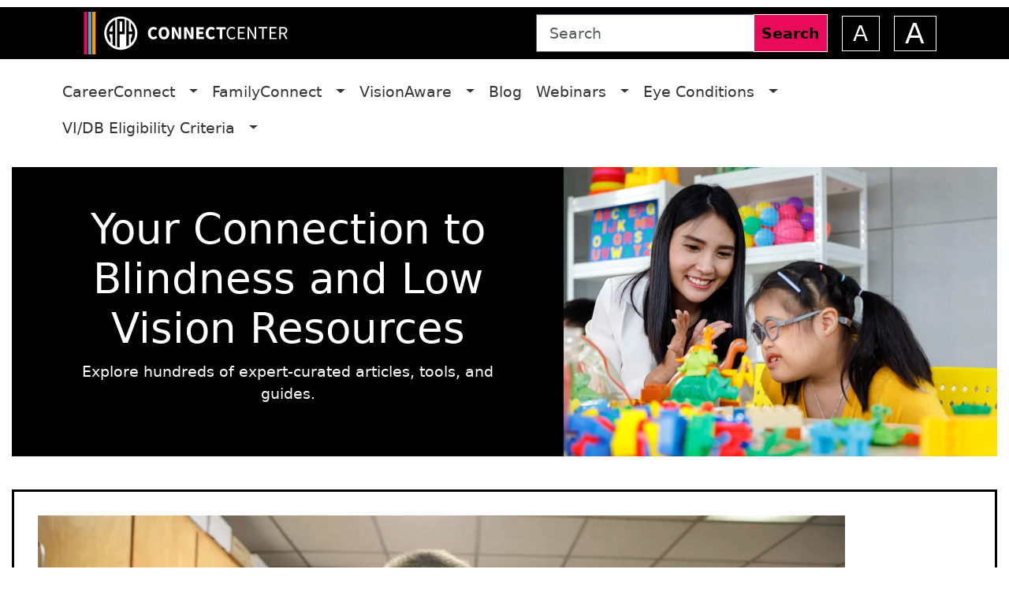

--- FILE ---
content_type: text/html; charset=UTF-8
request_url: https://aphconnectcenter.org/?utm_source=accessinformationnews&utm_medium=newsletter&utm_campaign=02262024&utm_term=sponsorship
body_size: 20566
content:
<!DOCTYPE html>
<html lang="en-US">

	<head>
		<meta charset="UTF-8">
		<meta name="viewport" content="width=device-width, initial-scale=1, shrink-to-fit=no">

					<script async src=https://siteimproveanalytics.com/js/siteanalyze_6023927.js></script>
		
		<meta name="edit-link" content="https://aphconnectcenter.org/wp-admin/post.php?post=53071&action=edit">

		<meta name='robots' content='index, follow, max-image-preview:large, max-snippet:-1, max-video-preview:-1' />

	<!-- This site is optimized with the Yoast SEO Premium plugin v26.6 (Yoast SEO v26.6) - https://yoast.com/wordpress/plugins/seo/ -->
	<title>Home - ConnectCenter</title>
	<meta name="description" content="Explore the APH ConnectCenter for a wealth of free resources and support designed to empower blind and visually impaired individuals, along with their families. From guidance for parents and job seekers to resources for adults new to vision loss, we&#039;re here to help." />
	<link rel="canonical" href="https://aphconnectcenter.org/" />
	<meta property="og:locale" content="en_US" />
	<meta property="og:type" content="website" />
	<meta property="og:title" content="Home" />
	<meta property="og:description" content="Explore the APH ConnectCenter for a wealth of free resources and support designed to empower blind and visually impaired individuals, along with their families. From guidance for parents and job seekers to resources for adults new to vision loss, we&#039;re here to help." />
	<meta property="og:url" content="https://aphconnectcenter.org/" />
	<meta property="og:site_name" content="ConnectCenter" />
	<meta property="article:publisher" content="https://www.facebook.com/ccforjobseekers" />
	<meta property="article:modified_time" content="2026-01-27T20:23:26+00:00" />
	<meta name="twitter:card" content="summary_large_image" />
	<script type="application/ld+json" class="yoast-schema-graph">{"@context":"https://schema.org","@graph":[{"@type":"WebPage","@id":"https://aphconnectcenter.org/","url":"https://aphconnectcenter.org/","name":"Home - ConnectCenter","isPartOf":{"@id":"https://aphconnectcenter.org/#website"},"about":{"@id":"https://aphconnectcenter.org/#organization"},"primaryImageOfPage":{"@id":"https://aphconnectcenter.org/#primaryimage"},"image":{"@id":"https://aphconnectcenter.org/#primaryimage"},"thumbnailUrl":"","datePublished":"2025-10-29T17:04:43+00:00","dateModified":"2026-01-27T20:23:26+00:00","description":"Explore the APH ConnectCenter for a wealth of free resources and support designed to empower blind and visually impaired individuals, along with their families. From guidance for parents and job seekers to resources for adults new to vision loss, we're here to help.","breadcrumb":{"@id":"https://aphconnectcenter.org/#breadcrumb"},"inLanguage":"en-US","potentialAction":[{"@type":"ReadAction","target":["https://aphconnectcenter.org/"]}],"author":{"@id":"https://aphconnectcenter.org/#/schema/person/a7883a4c5eddfba01ad070a09b83f2c5"}},{"@type":"ImageObject","inLanguage":"en-US","@id":"https://aphconnectcenter.org/#primaryimage","url":"","contentUrl":""},{"@type":"BreadcrumbList","@id":"https://aphconnectcenter.org/#breadcrumb","itemListElement":[{"@type":"ListItem","position":1,"name":"Home"}]},{"@type":"WebSite","@id":"https://aphconnectcenter.org/#website","url":"https://aphconnectcenter.org/","name":"APH ConnectCenter","description":"","publisher":{"@id":"https://aphconnectcenter.org/#organization"},"potentialAction":[{"@type":"SearchAction","target":{"@type":"EntryPoint","urlTemplate":"https://aphconnectcenter.org/?s={search_term_string}"},"query-input":{"@type":"PropertyValueSpecification","valueRequired":true,"valueName":"search_term_string"}}],"inLanguage":"en-US"},{"@type":"Organization","@id":"https://aphconnectcenter.org/#organization","name":"APH ConnectCenter","url":"https://aphconnectcenter.org/","logo":{"@type":"ImageObject","inLanguage":"en-US","@id":"https://aphconnectcenter.org/#/schema/logo/image/","url":"https://aphconnectcenter.org/wp-content/uploads/sites/5/ConnectCenterlogo4K-film-1-scaled.jpg","contentUrl":"https://aphconnectcenter.org/wp-content/uploads/sites/5/ConnectCenterlogo4K-film-1-scaled.jpg","width":2560,"height":1440,"caption":"APH ConnectCenter"},"image":{"@id":"https://aphconnectcenter.org/#/schema/logo/image/"},"sameAs":["https://www.facebook.com/ccforjobseekers","https://www.facebook.com/VisionAWARE","https://www.facebook.com/FamilyConnect"]},{"@type":"Person","@id":"https://aphconnectcenter.org/#/schema/person/a7883a4c5eddfba01ad070a09b83f2c5","name":"admin","image":{"@type":"ImageObject","inLanguage":"en-US","@id":"https://aphconnectcenter.org/#/schema/person/image/90ae7407fbf554d1533521d6514f071a","url":"https://secure.gravatar.com/avatar/57ebd80e45d12f5648f2678d1db04519d205326258521b595ebbf7d5a5307bdf?s=96&d=mm&r=g","contentUrl":"https://secure.gravatar.com/avatar/57ebd80e45d12f5648f2678d1db04519d205326258521b595ebbf7d5a5307bdf?s=96&d=mm&r=g","caption":"admin"},"url":"https://aphconnectcenter.org/author/admin/"}]}</script>
	<!-- / Yoast SEO Premium plugin. -->


<link rel='dns-prefetch' href='//static.addtoany.com' />
<link rel='dns-prefetch' href='//www.googletagmanager.com' />
<link rel="alternate" type="application/rss+xml" title="ConnectCenter &raquo; Feed" href="https://aphconnectcenter.org/feed/" />
<link rel="alternate" title="oEmbed (JSON)" type="application/json+oembed" href="https://aphconnectcenter.org/wp-json/oembed/1.0/embed?url=https%3A%2F%2Faphconnectcenter.org%2F" />
<link rel="alternate" title="oEmbed (XML)" type="text/xml+oembed" href="https://aphconnectcenter.org/wp-json/oembed/1.0/embed?url=https%3A%2F%2Faphconnectcenter.org%2F&#038;format=xml" />
<style id='wp-img-auto-sizes-contain-inline-css'>
img:is([sizes=auto i],[sizes^="auto," i]){contain-intrinsic-size:3000px 1500px}
/*# sourceURL=wp-img-auto-sizes-contain-inline-css */
</style>
<link rel="stylesheet" href="https://aphconnectcenter.org/wp-content/cache/minify/5/ea220.css" media="all" />

<style id='ugb-style-css-inline-css'>
:root {--stk-block-width-default-detected: 800px;}
/*# sourceURL=ugb-style-css-inline-css */
</style>
<link rel="stylesheet" href="https://aphconnectcenter.org/wp-content/cache/minify/5/96201.css" media="all" />

<style id='ugb-style-css-nodep-inline-css'>
/* Global Color Schemes (background-scheme-default-3) */
.stk--background-scheme--scheme-default-3{--stk-block-background-color:#0f0e17;--stk-heading-color:#fffffe;--stk-text-color:#fffffe;--stk-link-color:#f00069;--stk-accent-color:#f00069;--stk-subtitle-color:#f00069;--stk-button-background-color:#f00069;--stk-button-text-color:#fffffe;--stk-button-outline-color:#fffffe;}
/* Global Color Schemes (container-scheme-default-3) */
.stk--container-scheme--scheme-default-3{--stk-container-background-color:#0f0e17;--stk-heading-color:#fffffe;--stk-text-color:#fffffe;--stk-link-color:#f00069;--stk-accent-color:#f00069;--stk-subtitle-color:#f00069;--stk-button-background-color:#f00069;--stk-button-text-color:#fffffe;--stk-button-outline-color:#fffffe;}
/* Global Preset Controls */
:root{--stk--preset--font-size--microscopic:var(--wp--preset--font-size--microscopic);--stk--preset--font-size--small:var(--wp--preset--font-size--small);--stk--preset--font-size--medium:var(--wp--preset--font-size--medium);--stk--preset--font-size--large:var(--wp--preset--font-size--large);--stk--preset--font-size--x-large:var(--wp--preset--font-size--x-large);--stk--preset--font-size--gigantic:var(--wp--preset--font-size--gigantic);--stk--preset--spacing--20:var(--wp--preset--spacing--20);--stk--preset--spacing--30:var(--wp--preset--spacing--30);--stk--preset--spacing--40:var(--wp--preset--spacing--40);--stk--preset--spacing--50:var(--wp--preset--spacing--50);--stk--preset--spacing--60:var(--wp--preset--spacing--60);--stk--preset--spacing--70:var(--wp--preset--spacing--70);--stk--preset--spacing--80:var(--wp--preset--spacing--80);}
/*# sourceURL=ugb-style-css-nodep-inline-css */
</style>
<style id='wp-emoji-styles-inline-css'>

	img.wp-smiley, img.emoji {
		display: inline !important;
		border: none !important;
		box-shadow: none !important;
		height: 1em !important;
		width: 1em !important;
		margin: 0 0.07em !important;
		vertical-align: -0.1em !important;
		background: none !important;
		padding: 0 !important;
	}
/*# sourceURL=wp-emoji-styles-inline-css */
</style>
<style id='wp-block-library-inline-css'>
:root{--wp-block-synced-color:#7a00df;--wp-block-synced-color--rgb:122,0,223;--wp-bound-block-color:var(--wp-block-synced-color);--wp-editor-canvas-background:#ddd;--wp-admin-theme-color:#007cba;--wp-admin-theme-color--rgb:0,124,186;--wp-admin-theme-color-darker-10:#006ba1;--wp-admin-theme-color-darker-10--rgb:0,107,160.5;--wp-admin-theme-color-darker-20:#005a87;--wp-admin-theme-color-darker-20--rgb:0,90,135;--wp-admin-border-width-focus:2px}@media (min-resolution:192dpi){:root{--wp-admin-border-width-focus:1.5px}}.wp-element-button{cursor:pointer}:root .has-very-light-gray-background-color{background-color:#eee}:root .has-very-dark-gray-background-color{background-color:#313131}:root .has-very-light-gray-color{color:#eee}:root .has-very-dark-gray-color{color:#313131}:root .has-vivid-green-cyan-to-vivid-cyan-blue-gradient-background{background:linear-gradient(135deg,#00d084,#0693e3)}:root .has-purple-crush-gradient-background{background:linear-gradient(135deg,#34e2e4,#4721fb 50%,#ab1dfe)}:root .has-hazy-dawn-gradient-background{background:linear-gradient(135deg,#faaca8,#dad0ec)}:root .has-subdued-olive-gradient-background{background:linear-gradient(135deg,#fafae1,#67a671)}:root .has-atomic-cream-gradient-background{background:linear-gradient(135deg,#fdd79a,#004a59)}:root .has-nightshade-gradient-background{background:linear-gradient(135deg,#330968,#31cdcf)}:root .has-midnight-gradient-background{background:linear-gradient(135deg,#020381,#2874fc)}:root{--wp--preset--font-size--normal:16px;--wp--preset--font-size--huge:42px}.has-regular-font-size{font-size:1em}.has-larger-font-size{font-size:2.625em}.has-normal-font-size{font-size:var(--wp--preset--font-size--normal)}.has-huge-font-size{font-size:var(--wp--preset--font-size--huge)}.has-text-align-center{text-align:center}.has-text-align-left{text-align:left}.has-text-align-right{text-align:right}.has-fit-text{white-space:nowrap!important}#end-resizable-editor-section{display:none}.aligncenter{clear:both}.items-justified-left{justify-content:flex-start}.items-justified-center{justify-content:center}.items-justified-right{justify-content:flex-end}.items-justified-space-between{justify-content:space-between}.screen-reader-text{border:0;clip-path:inset(50%);height:1px;margin:-1px;overflow:hidden;padding:0;position:absolute;width:1px;word-wrap:normal!important}.screen-reader-text:focus{background-color:#ddd;clip-path:none;color:#444;display:block;font-size:1em;height:auto;left:5px;line-height:normal;padding:15px 23px 14px;text-decoration:none;top:5px;width:auto;z-index:100000}html :where(.has-border-color){border-style:solid}html :where([style*=border-top-color]){border-top-style:solid}html :where([style*=border-right-color]){border-right-style:solid}html :where([style*=border-bottom-color]){border-bottom-style:solid}html :where([style*=border-left-color]){border-left-style:solid}html :where([style*=border-width]){border-style:solid}html :where([style*=border-top-width]){border-top-style:solid}html :where([style*=border-right-width]){border-right-style:solid}html :where([style*=border-bottom-width]){border-bottom-style:solid}html :where([style*=border-left-width]){border-left-style:solid}html :where(img[class*=wp-image-]){height:auto;max-width:100%}:where(figure){margin:0 0 1em}html :where(.is-position-sticky){--wp-admin--admin-bar--position-offset:var(--wp-admin--admin-bar--height,0px)}@media screen and (max-width:600px){html :where(.is-position-sticky){--wp-admin--admin-bar--position-offset:0px}}

/*# sourceURL=wp-block-library-inline-css */
</style><style id='wp-block-button-inline-css'>
.wp-block-button__link{align-content:center;box-sizing:border-box;cursor:pointer;display:inline-block;height:100%;text-align:center;word-break:break-word}.wp-block-button__link.aligncenter{text-align:center}.wp-block-button__link.alignright{text-align:right}:where(.wp-block-button__link){border-radius:9999px;box-shadow:none;padding:calc(.667em + 2px) calc(1.333em + 2px);text-decoration:none}.wp-block-button[style*=text-decoration] .wp-block-button__link{text-decoration:inherit}.wp-block-buttons>.wp-block-button.has-custom-width{max-width:none}.wp-block-buttons>.wp-block-button.has-custom-width .wp-block-button__link{width:100%}.wp-block-buttons>.wp-block-button.has-custom-font-size .wp-block-button__link{font-size:inherit}.wp-block-buttons>.wp-block-button.wp-block-button__width-25{width:calc(25% - var(--wp--style--block-gap, .5em)*.75)}.wp-block-buttons>.wp-block-button.wp-block-button__width-50{width:calc(50% - var(--wp--style--block-gap, .5em)*.5)}.wp-block-buttons>.wp-block-button.wp-block-button__width-75{width:calc(75% - var(--wp--style--block-gap, .5em)*.25)}.wp-block-buttons>.wp-block-button.wp-block-button__width-100{flex-basis:100%;width:100%}.wp-block-buttons.is-vertical>.wp-block-button.wp-block-button__width-25{width:25%}.wp-block-buttons.is-vertical>.wp-block-button.wp-block-button__width-50{width:50%}.wp-block-buttons.is-vertical>.wp-block-button.wp-block-button__width-75{width:75%}.wp-block-button.is-style-squared,.wp-block-button__link.wp-block-button.is-style-squared{border-radius:0}.wp-block-button.no-border-radius,.wp-block-button__link.no-border-radius{border-radius:0!important}:root :where(.wp-block-button .wp-block-button__link.is-style-outline),:root :where(.wp-block-button.is-style-outline>.wp-block-button__link){border:2px solid;padding:.667em 1.333em}:root :where(.wp-block-button .wp-block-button__link.is-style-outline:not(.has-text-color)),:root :where(.wp-block-button.is-style-outline>.wp-block-button__link:not(.has-text-color)){color:currentColor}:root :where(.wp-block-button .wp-block-button__link.is-style-outline:not(.has-background)),:root :where(.wp-block-button.is-style-outline>.wp-block-button__link:not(.has-background)){background-color:initial;background-image:none}
/*# sourceURL=https://aphconnectcenter.org/wp-includes/blocks/button/style.min.css */
</style>
<style id='wp-block-heading-inline-css'>
h1:where(.wp-block-heading).has-background,h2:where(.wp-block-heading).has-background,h3:where(.wp-block-heading).has-background,h4:where(.wp-block-heading).has-background,h5:where(.wp-block-heading).has-background,h6:where(.wp-block-heading).has-background{padding:1.25em 2.375em}h1.has-text-align-left[style*=writing-mode]:where([style*=vertical-lr]),h1.has-text-align-right[style*=writing-mode]:where([style*=vertical-rl]),h2.has-text-align-left[style*=writing-mode]:where([style*=vertical-lr]),h2.has-text-align-right[style*=writing-mode]:where([style*=vertical-rl]),h3.has-text-align-left[style*=writing-mode]:where([style*=vertical-lr]),h3.has-text-align-right[style*=writing-mode]:where([style*=vertical-rl]),h4.has-text-align-left[style*=writing-mode]:where([style*=vertical-lr]),h4.has-text-align-right[style*=writing-mode]:where([style*=vertical-rl]),h5.has-text-align-left[style*=writing-mode]:where([style*=vertical-lr]),h5.has-text-align-right[style*=writing-mode]:where([style*=vertical-rl]),h6.has-text-align-left[style*=writing-mode]:where([style*=vertical-lr]),h6.has-text-align-right[style*=writing-mode]:where([style*=vertical-rl]){rotate:180deg}
/*# sourceURL=https://aphconnectcenter.org/wp-includes/blocks/heading/style.min.css */
</style>
<style id='wp-block-image-inline-css'>
.wp-block-image>a,.wp-block-image>figure>a{display:inline-block}.wp-block-image img{box-sizing:border-box;height:auto;max-width:100%;vertical-align:bottom}@media not (prefers-reduced-motion){.wp-block-image img.hide{visibility:hidden}.wp-block-image img.show{animation:show-content-image .4s}}.wp-block-image[style*=border-radius] img,.wp-block-image[style*=border-radius]>a{border-radius:inherit}.wp-block-image.has-custom-border img{box-sizing:border-box}.wp-block-image.aligncenter{text-align:center}.wp-block-image.alignfull>a,.wp-block-image.alignwide>a{width:100%}.wp-block-image.alignfull img,.wp-block-image.alignwide img{height:auto;width:100%}.wp-block-image .aligncenter,.wp-block-image .alignleft,.wp-block-image .alignright,.wp-block-image.aligncenter,.wp-block-image.alignleft,.wp-block-image.alignright{display:table}.wp-block-image .aligncenter>figcaption,.wp-block-image .alignleft>figcaption,.wp-block-image .alignright>figcaption,.wp-block-image.aligncenter>figcaption,.wp-block-image.alignleft>figcaption,.wp-block-image.alignright>figcaption{caption-side:bottom;display:table-caption}.wp-block-image .alignleft{float:left;margin:.5em 1em .5em 0}.wp-block-image .alignright{float:right;margin:.5em 0 .5em 1em}.wp-block-image .aligncenter{margin-left:auto;margin-right:auto}.wp-block-image :where(figcaption){margin-bottom:1em;margin-top:.5em}.wp-block-image.is-style-circle-mask img{border-radius:9999px}@supports ((-webkit-mask-image:none) or (mask-image:none)) or (-webkit-mask-image:none){.wp-block-image.is-style-circle-mask img{border-radius:0;-webkit-mask-image:url('data:image/svg+xml;utf8,<svg viewBox="0 0 100 100" xmlns="http://www.w3.org/2000/svg"><circle cx="50" cy="50" r="50"/></svg>');mask-image:url('data:image/svg+xml;utf8,<svg viewBox="0 0 100 100" xmlns="http://www.w3.org/2000/svg"><circle cx="50" cy="50" r="50"/></svg>');mask-mode:alpha;-webkit-mask-position:center;mask-position:center;-webkit-mask-repeat:no-repeat;mask-repeat:no-repeat;-webkit-mask-size:contain;mask-size:contain}}:root :where(.wp-block-image.is-style-rounded img,.wp-block-image .is-style-rounded img){border-radius:9999px}.wp-block-image figure{margin:0}.wp-lightbox-container{display:flex;flex-direction:column;position:relative}.wp-lightbox-container img{cursor:zoom-in}.wp-lightbox-container img:hover+button{opacity:1}.wp-lightbox-container button{align-items:center;backdrop-filter:blur(16px) saturate(180%);background-color:#5a5a5a40;border:none;border-radius:4px;cursor:zoom-in;display:flex;height:20px;justify-content:center;opacity:0;padding:0;position:absolute;right:16px;text-align:center;top:16px;width:20px;z-index:100}@media not (prefers-reduced-motion){.wp-lightbox-container button{transition:opacity .2s ease}}.wp-lightbox-container button:focus-visible{outline:3px auto #5a5a5a40;outline:3px auto -webkit-focus-ring-color;outline-offset:3px}.wp-lightbox-container button:hover{cursor:pointer;opacity:1}.wp-lightbox-container button:focus{opacity:1}.wp-lightbox-container button:focus,.wp-lightbox-container button:hover,.wp-lightbox-container button:not(:hover):not(:active):not(.has-background){background-color:#5a5a5a40;border:none}.wp-lightbox-overlay{box-sizing:border-box;cursor:zoom-out;height:100vh;left:0;overflow:hidden;position:fixed;top:0;visibility:hidden;width:100%;z-index:100000}.wp-lightbox-overlay .close-button{align-items:center;cursor:pointer;display:flex;justify-content:center;min-height:40px;min-width:40px;padding:0;position:absolute;right:calc(env(safe-area-inset-right) + 16px);top:calc(env(safe-area-inset-top) + 16px);z-index:5000000}.wp-lightbox-overlay .close-button:focus,.wp-lightbox-overlay .close-button:hover,.wp-lightbox-overlay .close-button:not(:hover):not(:active):not(.has-background){background:none;border:none}.wp-lightbox-overlay .lightbox-image-container{height:var(--wp--lightbox-container-height);left:50%;overflow:hidden;position:absolute;top:50%;transform:translate(-50%,-50%);transform-origin:top left;width:var(--wp--lightbox-container-width);z-index:9999999999}.wp-lightbox-overlay .wp-block-image{align-items:center;box-sizing:border-box;display:flex;height:100%;justify-content:center;margin:0;position:relative;transform-origin:0 0;width:100%;z-index:3000000}.wp-lightbox-overlay .wp-block-image img{height:var(--wp--lightbox-image-height);min-height:var(--wp--lightbox-image-height);min-width:var(--wp--lightbox-image-width);width:var(--wp--lightbox-image-width)}.wp-lightbox-overlay .wp-block-image figcaption{display:none}.wp-lightbox-overlay button{background:none;border:none}.wp-lightbox-overlay .scrim{background-color:#fff;height:100%;opacity:.9;position:absolute;width:100%;z-index:2000000}.wp-lightbox-overlay.active{visibility:visible}@media not (prefers-reduced-motion){.wp-lightbox-overlay.active{animation:turn-on-visibility .25s both}.wp-lightbox-overlay.active img{animation:turn-on-visibility .35s both}.wp-lightbox-overlay.show-closing-animation:not(.active){animation:turn-off-visibility .35s both}.wp-lightbox-overlay.show-closing-animation:not(.active) img{animation:turn-off-visibility .25s both}.wp-lightbox-overlay.zoom.active{animation:none;opacity:1;visibility:visible}.wp-lightbox-overlay.zoom.active .lightbox-image-container{animation:lightbox-zoom-in .4s}.wp-lightbox-overlay.zoom.active .lightbox-image-container img{animation:none}.wp-lightbox-overlay.zoom.active .scrim{animation:turn-on-visibility .4s forwards}.wp-lightbox-overlay.zoom.show-closing-animation:not(.active){animation:none}.wp-lightbox-overlay.zoom.show-closing-animation:not(.active) .lightbox-image-container{animation:lightbox-zoom-out .4s}.wp-lightbox-overlay.zoom.show-closing-animation:not(.active) .lightbox-image-container img{animation:none}.wp-lightbox-overlay.zoom.show-closing-animation:not(.active) .scrim{animation:turn-off-visibility .4s forwards}}@keyframes show-content-image{0%{visibility:hidden}99%{visibility:hidden}to{visibility:visible}}@keyframes turn-on-visibility{0%{opacity:0}to{opacity:1}}@keyframes turn-off-visibility{0%{opacity:1;visibility:visible}99%{opacity:0;visibility:visible}to{opacity:0;visibility:hidden}}@keyframes lightbox-zoom-in{0%{transform:translate(calc((-100vw + var(--wp--lightbox-scrollbar-width))/2 + var(--wp--lightbox-initial-left-position)),calc(-50vh + var(--wp--lightbox-initial-top-position))) scale(var(--wp--lightbox-scale))}to{transform:translate(-50%,-50%) scale(1)}}@keyframes lightbox-zoom-out{0%{transform:translate(-50%,-50%) scale(1);visibility:visible}99%{visibility:visible}to{transform:translate(calc((-100vw + var(--wp--lightbox-scrollbar-width))/2 + var(--wp--lightbox-initial-left-position)),calc(-50vh + var(--wp--lightbox-initial-top-position))) scale(var(--wp--lightbox-scale));visibility:hidden}}
/*# sourceURL=https://aphconnectcenter.org/wp-includes/blocks/image/style.min.css */
</style>
<style id='wp-block-image-theme-inline-css'>
:root :where(.wp-block-image figcaption){color:#555;font-size:13px;text-align:center}.is-dark-theme :root :where(.wp-block-image figcaption){color:#ffffffa6}.wp-block-image{margin:0 0 1em}
/*# sourceURL=https://aphconnectcenter.org/wp-includes/blocks/image/theme.min.css */
</style>
<style id='wp-block-media-text-inline-css'>
.wp-block-media-text{box-sizing:border-box;
  /*!rtl:begin:ignore*/direction:ltr;
  /*!rtl:end:ignore*/display:grid;grid-template-columns:50% 1fr;grid-template-rows:auto}.wp-block-media-text.has-media-on-the-right{grid-template-columns:1fr 50%}.wp-block-media-text.is-vertically-aligned-top>.wp-block-media-text__content,.wp-block-media-text.is-vertically-aligned-top>.wp-block-media-text__media{align-self:start}.wp-block-media-text.is-vertically-aligned-center>.wp-block-media-text__content,.wp-block-media-text.is-vertically-aligned-center>.wp-block-media-text__media,.wp-block-media-text>.wp-block-media-text__content,.wp-block-media-text>.wp-block-media-text__media{align-self:center}.wp-block-media-text.is-vertically-aligned-bottom>.wp-block-media-text__content,.wp-block-media-text.is-vertically-aligned-bottom>.wp-block-media-text__media{align-self:end}.wp-block-media-text>.wp-block-media-text__media{
  /*!rtl:begin:ignore*/grid-column:1;grid-row:1;
  /*!rtl:end:ignore*/margin:0}.wp-block-media-text>.wp-block-media-text__content{direction:ltr;
  /*!rtl:begin:ignore*/grid-column:2;grid-row:1;
  /*!rtl:end:ignore*/padding:0 8%;word-break:break-word}.wp-block-media-text.has-media-on-the-right>.wp-block-media-text__media{
  /*!rtl:begin:ignore*/grid-column:2;grid-row:1
  /*!rtl:end:ignore*/}.wp-block-media-text.has-media-on-the-right>.wp-block-media-text__content{
  /*!rtl:begin:ignore*/grid-column:1;grid-row:1
  /*!rtl:end:ignore*/}.wp-block-media-text__media a{display:block}.wp-block-media-text__media img,.wp-block-media-text__media video{height:auto;max-width:unset;vertical-align:middle;width:100%}.wp-block-media-text.is-image-fill>.wp-block-media-text__media{background-size:cover;height:100%;min-height:250px}.wp-block-media-text.is-image-fill>.wp-block-media-text__media>a{display:block;height:100%}.wp-block-media-text.is-image-fill>.wp-block-media-text__media img{height:1px;margin:-1px;overflow:hidden;padding:0;position:absolute;width:1px;clip:rect(0,0,0,0);border:0}.wp-block-media-text.is-image-fill-element>.wp-block-media-text__media{height:100%;min-height:250px}.wp-block-media-text.is-image-fill-element>.wp-block-media-text__media>a{display:block;height:100%}.wp-block-media-text.is-image-fill-element>.wp-block-media-text__media img{height:100%;object-fit:cover;width:100%}@media (max-width:600px){.wp-block-media-text.is-stacked-on-mobile{grid-template-columns:100%!important}.wp-block-media-text.is-stacked-on-mobile>.wp-block-media-text__media{grid-column:1;grid-row:1}.wp-block-media-text.is-stacked-on-mobile>.wp-block-media-text__content{grid-column:1;grid-row:2}}
/*# sourceURL=https://aphconnectcenter.org/wp-includes/blocks/media-text/style.min.css */
</style>
<style id='wp-block-buttons-inline-css'>
.wp-block-buttons{box-sizing:border-box}.wp-block-buttons.is-vertical{flex-direction:column}.wp-block-buttons.is-vertical>.wp-block-button:last-child{margin-bottom:0}.wp-block-buttons>.wp-block-button{display:inline-block;margin:0}.wp-block-buttons.is-content-justification-left{justify-content:flex-start}.wp-block-buttons.is-content-justification-left.is-vertical{align-items:flex-start}.wp-block-buttons.is-content-justification-center{justify-content:center}.wp-block-buttons.is-content-justification-center.is-vertical{align-items:center}.wp-block-buttons.is-content-justification-right{justify-content:flex-end}.wp-block-buttons.is-content-justification-right.is-vertical{align-items:flex-end}.wp-block-buttons.is-content-justification-space-between{justify-content:space-between}.wp-block-buttons.aligncenter{text-align:center}.wp-block-buttons:not(.is-content-justification-space-between,.is-content-justification-right,.is-content-justification-left,.is-content-justification-center) .wp-block-button.aligncenter{margin-left:auto;margin-right:auto;width:100%}.wp-block-buttons[style*=text-decoration] .wp-block-button,.wp-block-buttons[style*=text-decoration] .wp-block-button__link{text-decoration:inherit}.wp-block-buttons.has-custom-font-size .wp-block-button__link{font-size:inherit}.wp-block-buttons .wp-block-button__link{width:100%}.wp-block-button.aligncenter{text-align:center}
/*# sourceURL=https://aphconnectcenter.org/wp-includes/blocks/buttons/style.min.css */
</style>
<style id='wp-block-columns-inline-css'>
.wp-block-columns{box-sizing:border-box;display:flex;flex-wrap:wrap!important}@media (min-width:782px){.wp-block-columns{flex-wrap:nowrap!important}}.wp-block-columns{align-items:normal!important}.wp-block-columns.are-vertically-aligned-top{align-items:flex-start}.wp-block-columns.are-vertically-aligned-center{align-items:center}.wp-block-columns.are-vertically-aligned-bottom{align-items:flex-end}@media (max-width:781px){.wp-block-columns:not(.is-not-stacked-on-mobile)>.wp-block-column{flex-basis:100%!important}}@media (min-width:782px){.wp-block-columns:not(.is-not-stacked-on-mobile)>.wp-block-column{flex-basis:0;flex-grow:1}.wp-block-columns:not(.is-not-stacked-on-mobile)>.wp-block-column[style*=flex-basis]{flex-grow:0}}.wp-block-columns.is-not-stacked-on-mobile{flex-wrap:nowrap!important}.wp-block-columns.is-not-stacked-on-mobile>.wp-block-column{flex-basis:0;flex-grow:1}.wp-block-columns.is-not-stacked-on-mobile>.wp-block-column[style*=flex-basis]{flex-grow:0}:where(.wp-block-columns){margin-bottom:1.75em}:where(.wp-block-columns.has-background){padding:1.25em 2.375em}.wp-block-column{flex-grow:1;min-width:0;overflow-wrap:break-word;word-break:break-word}.wp-block-column.is-vertically-aligned-top{align-self:flex-start}.wp-block-column.is-vertically-aligned-center{align-self:center}.wp-block-column.is-vertically-aligned-bottom{align-self:flex-end}.wp-block-column.is-vertically-aligned-stretch{align-self:stretch}.wp-block-column.is-vertically-aligned-bottom,.wp-block-column.is-vertically-aligned-center,.wp-block-column.is-vertically-aligned-top{width:100%}
/*# sourceURL=https://aphconnectcenter.org/wp-includes/blocks/columns/style.min.css */
</style>
<style id='wp-block-group-inline-css'>
.wp-block-group{box-sizing:border-box}:where(.wp-block-group.wp-block-group-is-layout-constrained){position:relative}
/*# sourceURL=https://aphconnectcenter.org/wp-includes/blocks/group/style.min.css */
</style>
<style id='wp-block-group-theme-inline-css'>
:where(.wp-block-group.has-background){padding:1.25em 2.375em}
/*# sourceURL=https://aphconnectcenter.org/wp-includes/blocks/group/theme.min.css */
</style>
<style id='wp-block-paragraph-inline-css'>
.is-small-text{font-size:.875em}.is-regular-text{font-size:1em}.is-large-text{font-size:2.25em}.is-larger-text{font-size:3em}.has-drop-cap:not(:focus):first-letter{float:left;font-size:8.4em;font-style:normal;font-weight:100;line-height:.68;margin:.05em .1em 0 0;text-transform:uppercase}body.rtl .has-drop-cap:not(:focus):first-letter{float:none;margin-left:.1em}p.has-drop-cap.has-background{overflow:hidden}:root :where(p.has-background){padding:1.25em 2.375em}:where(p.has-text-color:not(.has-link-color)) a{color:inherit}p.has-text-align-left[style*="writing-mode:vertical-lr"],p.has-text-align-right[style*="writing-mode:vertical-rl"]{rotate:180deg}
/*# sourceURL=https://aphconnectcenter.org/wp-includes/blocks/paragraph/style.min.css */
</style>
<style id='global-styles-inline-css'>
:root{--wp--preset--aspect-ratio--square: 1;--wp--preset--aspect-ratio--4-3: 4/3;--wp--preset--aspect-ratio--3-4: 3/4;--wp--preset--aspect-ratio--3-2: 3/2;--wp--preset--aspect-ratio--2-3: 2/3;--wp--preset--aspect-ratio--16-9: 16/9;--wp--preset--aspect-ratio--9-16: 9/16;--wp--preset--color--black: #000000;--wp--preset--color--cyan-bluish-gray: #abb8c3;--wp--preset--color--white: #ffffff;--wp--preset--color--pale-pink: #f78da7;--wp--preset--color--vivid-red: #cf2e2e;--wp--preset--color--luminous-vivid-orange: #ff6900;--wp--preset--color--luminous-vivid-amber: #fcb900;--wp--preset--color--light-green-cyan: #7bdcb5;--wp--preset--color--vivid-green-cyan: #00d084;--wp--preset--color--pale-cyan-blue: #8ed1fc;--wp--preset--color--vivid-cyan-blue: #0693e3;--wp--preset--color--vivid-purple: #9b51e0;--wp--preset--color--pomegranate-dark: #ca1d48;--wp--preset--color--pomegranate: #e90a59;--wp--preset--color--teal: #6A9BA5;--wp--preset--color--gold: #fe9600;--wp--preset--color--purple: #713f72;--wp--preset--color--slate: #5b6670;--wp--preset--color--dark-gray: #5b6670;--wp--preset--color--light-gray: #eaedef;--wp--preset--color--light-teal: #71cec0;--wp--preset--gradient--vivid-cyan-blue-to-vivid-purple: linear-gradient(135deg,rgb(6,147,227) 0%,rgb(155,81,224) 100%);--wp--preset--gradient--light-green-cyan-to-vivid-green-cyan: linear-gradient(135deg,rgb(122,220,180) 0%,rgb(0,208,130) 100%);--wp--preset--gradient--luminous-vivid-amber-to-luminous-vivid-orange: linear-gradient(135deg,rgb(252,185,0) 0%,rgb(255,105,0) 100%);--wp--preset--gradient--luminous-vivid-orange-to-vivid-red: linear-gradient(135deg,rgb(255,105,0) 0%,rgb(207,46,46) 100%);--wp--preset--gradient--very-light-gray-to-cyan-bluish-gray: linear-gradient(135deg,rgb(238,238,238) 0%,rgb(169,184,195) 100%);--wp--preset--gradient--cool-to-warm-spectrum: linear-gradient(135deg,rgb(74,234,220) 0%,rgb(151,120,209) 20%,rgb(207,42,186) 40%,rgb(238,44,130) 60%,rgb(251,105,98) 80%,rgb(254,248,76) 100%);--wp--preset--gradient--blush-light-purple: linear-gradient(135deg,rgb(255,206,236) 0%,rgb(152,150,240) 100%);--wp--preset--gradient--blush-bordeaux: linear-gradient(135deg,rgb(254,205,165) 0%,rgb(254,45,45) 50%,rgb(107,0,62) 100%);--wp--preset--gradient--luminous-dusk: linear-gradient(135deg,rgb(255,203,112) 0%,rgb(199,81,192) 50%,rgb(65,88,208) 100%);--wp--preset--gradient--pale-ocean: linear-gradient(135deg,rgb(255,245,203) 0%,rgb(182,227,212) 50%,rgb(51,167,181) 100%);--wp--preset--gradient--electric-grass: linear-gradient(135deg,rgb(202,248,128) 0%,rgb(113,206,126) 100%);--wp--preset--gradient--midnight: linear-gradient(135deg,rgb(2,3,129) 0%,rgb(40,116,252) 100%);--wp--preset--gradient--green-to-yellow: linear-gradient(160deg, var(--wp--preset--color--green), var(--wp--preset--color--yellow));--wp--preset--gradient--yellow-to-green: linear-gradient(160deg, var(--wp--preset--color--yellow), var(--wp--preset--color--green));--wp--preset--gradient--red-to-yellow: linear-gradient(160deg, var(--wp--preset--color--red), var(--wp--preset--color--yellow));--wp--preset--gradient--yellow-to-red: linear-gradient(160deg, var(--wp--preset--color--yellow), var(--wp--preset--color--red));--wp--preset--font-size--small: 1.777777778rem;--wp--preset--font-size--medium: 2rem;--wp--preset--font-size--large: clamp(2.42424rem, calc(2.42424rem + ((1vw - 0.1667rem) * 0.9091)), 3rem);--wp--preset--font-size--x-large: clamp(2.310684rem, calc(2.310684rem + ((1vw - 0.1667rem) * 2.2727)), 3.75rem);--wp--preset--font-size--microscopic: 1.555555556rem;--wp--preset--font-size--gigantic: clamp(2.446967rem, calc(2.446967rem + ((1vw - 0.1667rem) * 3.6364)), 4.75rem);--wp--preset--font-family--sans-serif: Inter, system-ui, -apple-system, "Segoe UI", Roboto, "Helvetica Neue", Arial, "Noto Sans", "Liberation Sans", sans-serif;--wp--preset--font-family--serif: Cambria, Georgia, "Times New Roman", Times, serif;--wp--preset--font-family--monospace: SFMono-Regular, Menlo, Monaco, Consolas, "Liberation Mono", "Courier New", monospace;--wp--preset--spacing--20: 0.44rem;--wp--preset--spacing--30: 0.67rem;--wp--preset--spacing--40: 1rem;--wp--preset--spacing--50: 1.5rem;--wp--preset--spacing--60: 2.25rem;--wp--preset--spacing--70: 3.38rem;--wp--preset--spacing--80: 5.06rem;--wp--preset--shadow--natural: 6px 6px 9px rgba(0, 0, 0, 0.2);--wp--preset--shadow--deep: 12px 12px 50px rgba(0, 0, 0, 0.4);--wp--preset--shadow--sharp: 6px 6px 0px rgba(0, 0, 0, 0.2);--wp--preset--shadow--outlined: 6px 6px 0px -3px rgb(255, 255, 255), 6px 6px rgb(0, 0, 0);--wp--preset--shadow--crisp: 6px 6px 0px rgb(0, 0, 0);--wp--custom--typography--line-height--body: 1.7;--wp--custom--typography--line-height--heading: 1.3;--wp--custom--typography--line-height--page-title: 1.1;--wp--custom--typography--font-weight--light: 300;--wp--custom--typography--font-weight--normal: 400;--wp--custom--typography--font-weight--bold: 500;--wp--custom--typography--font-size--huge: clamp(2.25rem, 4vw, 2.75rem);--wp--custom--typography--font-size--gigantic: clamp(2.75rem, 6vw, 3.25rem);--wp--custom--typography--font-size--colossal: clamp(3.25rem, 8vw, 6.25rem);--wp--custom--spacing--unit: 15px;--wp--custom--spacing--horizontal: 15px;--wp--custom--spacing--vertical: 30px;}:root { --wp--style--global--content-size: 1320px;--wp--style--global--wide-size: 1320px; }:where(body) { margin: 0; }.wp-site-blocks > .alignleft { float: left; margin-right: 2em; }.wp-site-blocks > .alignright { float: right; margin-left: 2em; }.wp-site-blocks > .aligncenter { justify-content: center; margin-left: auto; margin-right: auto; }:where(.wp-site-blocks) > * { margin-block-start: 1.5rem; margin-block-end: 0; }:where(.wp-site-blocks) > :first-child { margin-block-start: 0; }:where(.wp-site-blocks) > :last-child { margin-block-end: 0; }:root { --wp--style--block-gap: 1.5rem; }:root :where(.is-layout-flow) > :first-child{margin-block-start: 0;}:root :where(.is-layout-flow) > :last-child{margin-block-end: 0;}:root :where(.is-layout-flow) > *{margin-block-start: 1.5rem;margin-block-end: 0;}:root :where(.is-layout-constrained) > :first-child{margin-block-start: 0;}:root :where(.is-layout-constrained) > :last-child{margin-block-end: 0;}:root :where(.is-layout-constrained) > *{margin-block-start: 1.5rem;margin-block-end: 0;}:root :where(.is-layout-flex){gap: 1.5rem;}:root :where(.is-layout-grid){gap: 1.5rem;}.is-layout-flow > .alignleft{float: left;margin-inline-start: 0;margin-inline-end: 2em;}.is-layout-flow > .alignright{float: right;margin-inline-start: 2em;margin-inline-end: 0;}.is-layout-flow > .aligncenter{margin-left: auto !important;margin-right: auto !important;}.is-layout-constrained > .alignleft{float: left;margin-inline-start: 0;margin-inline-end: 2em;}.is-layout-constrained > .alignright{float: right;margin-inline-start: 2em;margin-inline-end: 0;}.is-layout-constrained > .aligncenter{margin-left: auto !important;margin-right: auto !important;}.is-layout-constrained > :where(:not(.alignleft):not(.alignright):not(.alignfull)){max-width: var(--wp--style--global--content-size);margin-left: auto !important;margin-right: auto !important;}.is-layout-constrained > .alignwide{max-width: var(--wp--style--global--wide-size);}body .is-layout-flex{display: flex;}.is-layout-flex{flex-wrap: wrap;align-items: center;}.is-layout-flex > :is(*, div){margin: 0;}body .is-layout-grid{display: grid;}.is-layout-grid > :is(*, div){margin: 0;}body{background-color: var(--bs-body-bg);color: var(--bs-body-color);font-family: var(--wp--preset--font-family--sans-serif);font-size: var(--bs-body-font-size);line-height: var(--wp--custom--typography--line-height--body);padding-top: 0px;padding-right: 0px;padding-bottom: 0px;padding-left: 0px;}a:where(:not(.wp-element-button)){text-decoration: underline;}h1{font-family: var(--wp--preset--font-family--sans-serif);font-size: var(--wp--preset--font-size--gigantic);font-weight: var(--wp--custom--typography--font-weight--bold);line-height: var(--wp--custom--typography--line-height--page-title);}h2{font-family: var(--wp--preset--font-family--sans-serif);font-size: var(--wp--preset--font-size--x-large);font-weight: var(--wp--custom--typography--font-weight--bold);line-height: var(--wp--custom--typography--line-height--heading);}h3{font-family: var(--wp--preset--font-family--sans-serif);font-size: var(--wp--preset--font-size--large);font-weight: var(--wp--custom--typography--font-weight--bold);line-height: var(--wp--custom--typography--line-height--heading);}h4{font-family: var(--wp--preset--font-family--sans-serif);font-size: var(--wp--preset--font-size--medium);font-weight: var(--wp--custom--typography--font-weight--bold);line-height: var(--wp--custom--typography--line-height--heading);}h5{font-family: var(--wp--preset--font-family--sans-serif);font-size: var(--wp--preset--font-size--small);font-weight: var(--wp--custom--typography--font-weight--bold);line-height: var(--wp--custom--typography--line-height--heading);}h6{font-family: var(--wp--preset--font-family--sans-serif);font-size: var(--wp--preset--font-size--microscopic);font-weight: var(--wp--custom--typography--font-weight--bold);line-height: var(--wp--custom--typography--line-height--heading);}:root :where(.wp-element-button, .wp-block-button__link){background-color: #32373c;border-width: 0;color: #fff;font-family: inherit;font-size: inherit;font-style: inherit;font-weight: inherit;letter-spacing: inherit;line-height: inherit;padding-top: calc(0.667em + 2px);padding-right: calc(1.333em + 2px);padding-bottom: calc(0.667em + 2px);padding-left: calc(1.333em + 2px);text-decoration: none;text-transform: inherit;}.has-black-color{color: var(--wp--preset--color--black) !important;}.has-cyan-bluish-gray-color{color: var(--wp--preset--color--cyan-bluish-gray) !important;}.has-white-color{color: var(--wp--preset--color--white) !important;}.has-pale-pink-color{color: var(--wp--preset--color--pale-pink) !important;}.has-vivid-red-color{color: var(--wp--preset--color--vivid-red) !important;}.has-luminous-vivid-orange-color{color: var(--wp--preset--color--luminous-vivid-orange) !important;}.has-luminous-vivid-amber-color{color: var(--wp--preset--color--luminous-vivid-amber) !important;}.has-light-green-cyan-color{color: var(--wp--preset--color--light-green-cyan) !important;}.has-vivid-green-cyan-color{color: var(--wp--preset--color--vivid-green-cyan) !important;}.has-pale-cyan-blue-color{color: var(--wp--preset--color--pale-cyan-blue) !important;}.has-vivid-cyan-blue-color{color: var(--wp--preset--color--vivid-cyan-blue) !important;}.has-vivid-purple-color{color: var(--wp--preset--color--vivid-purple) !important;}.has-pomegranate-dark-color{color: var(--wp--preset--color--pomegranate-dark) !important;}.has-pomegranate-color{color: var(--wp--preset--color--pomegranate) !important;}.has-teal-color{color: var(--wp--preset--color--teal) !important;}.has-gold-color{color: var(--wp--preset--color--gold) !important;}.has-purple-color{color: var(--wp--preset--color--purple) !important;}.has-slate-color{color: var(--wp--preset--color--slate) !important;}.has-dark-gray-color{color: var(--wp--preset--color--dark-gray) !important;}.has-light-gray-color{color: var(--wp--preset--color--light-gray) !important;}.has-light-teal-color{color: var(--wp--preset--color--light-teal) !important;}.has-black-background-color{background-color: var(--wp--preset--color--black) !important;}.has-cyan-bluish-gray-background-color{background-color: var(--wp--preset--color--cyan-bluish-gray) !important;}.has-white-background-color{background-color: var(--wp--preset--color--white) !important;}.has-pale-pink-background-color{background-color: var(--wp--preset--color--pale-pink) !important;}.has-vivid-red-background-color{background-color: var(--wp--preset--color--vivid-red) !important;}.has-luminous-vivid-orange-background-color{background-color: var(--wp--preset--color--luminous-vivid-orange) !important;}.has-luminous-vivid-amber-background-color{background-color: var(--wp--preset--color--luminous-vivid-amber) !important;}.has-light-green-cyan-background-color{background-color: var(--wp--preset--color--light-green-cyan) !important;}.has-vivid-green-cyan-background-color{background-color: var(--wp--preset--color--vivid-green-cyan) !important;}.has-pale-cyan-blue-background-color{background-color: var(--wp--preset--color--pale-cyan-blue) !important;}.has-vivid-cyan-blue-background-color{background-color: var(--wp--preset--color--vivid-cyan-blue) !important;}.has-vivid-purple-background-color{background-color: var(--wp--preset--color--vivid-purple) !important;}.has-pomegranate-dark-background-color{background-color: var(--wp--preset--color--pomegranate-dark) !important;}.has-pomegranate-background-color{background-color: var(--wp--preset--color--pomegranate) !important;}.has-teal-background-color{background-color: var(--wp--preset--color--teal) !important;}.has-gold-background-color{background-color: var(--wp--preset--color--gold) !important;}.has-purple-background-color{background-color: var(--wp--preset--color--purple) !important;}.has-slate-background-color{background-color: var(--wp--preset--color--slate) !important;}.has-dark-gray-background-color{background-color: var(--wp--preset--color--dark-gray) !important;}.has-light-gray-background-color{background-color: var(--wp--preset--color--light-gray) !important;}.has-light-teal-background-color{background-color: var(--wp--preset--color--light-teal) !important;}.has-black-border-color{border-color: var(--wp--preset--color--black) !important;}.has-cyan-bluish-gray-border-color{border-color: var(--wp--preset--color--cyan-bluish-gray) !important;}.has-white-border-color{border-color: var(--wp--preset--color--white) !important;}.has-pale-pink-border-color{border-color: var(--wp--preset--color--pale-pink) !important;}.has-vivid-red-border-color{border-color: var(--wp--preset--color--vivid-red) !important;}.has-luminous-vivid-orange-border-color{border-color: var(--wp--preset--color--luminous-vivid-orange) !important;}.has-luminous-vivid-amber-border-color{border-color: var(--wp--preset--color--luminous-vivid-amber) !important;}.has-light-green-cyan-border-color{border-color: var(--wp--preset--color--light-green-cyan) !important;}.has-vivid-green-cyan-border-color{border-color: var(--wp--preset--color--vivid-green-cyan) !important;}.has-pale-cyan-blue-border-color{border-color: var(--wp--preset--color--pale-cyan-blue) !important;}.has-vivid-cyan-blue-border-color{border-color: var(--wp--preset--color--vivid-cyan-blue) !important;}.has-vivid-purple-border-color{border-color: var(--wp--preset--color--vivid-purple) !important;}.has-pomegranate-dark-border-color{border-color: var(--wp--preset--color--pomegranate-dark) !important;}.has-pomegranate-border-color{border-color: var(--wp--preset--color--pomegranate) !important;}.has-teal-border-color{border-color: var(--wp--preset--color--teal) !important;}.has-gold-border-color{border-color: var(--wp--preset--color--gold) !important;}.has-purple-border-color{border-color: var(--wp--preset--color--purple) !important;}.has-slate-border-color{border-color: var(--wp--preset--color--slate) !important;}.has-dark-gray-border-color{border-color: var(--wp--preset--color--dark-gray) !important;}.has-light-gray-border-color{border-color: var(--wp--preset--color--light-gray) !important;}.has-light-teal-border-color{border-color: var(--wp--preset--color--light-teal) !important;}.has-vivid-cyan-blue-to-vivid-purple-gradient-background{background: var(--wp--preset--gradient--vivid-cyan-blue-to-vivid-purple) !important;}.has-light-green-cyan-to-vivid-green-cyan-gradient-background{background: var(--wp--preset--gradient--light-green-cyan-to-vivid-green-cyan) !important;}.has-luminous-vivid-amber-to-luminous-vivid-orange-gradient-background{background: var(--wp--preset--gradient--luminous-vivid-amber-to-luminous-vivid-orange) !important;}.has-luminous-vivid-orange-to-vivid-red-gradient-background{background: var(--wp--preset--gradient--luminous-vivid-orange-to-vivid-red) !important;}.has-very-light-gray-to-cyan-bluish-gray-gradient-background{background: var(--wp--preset--gradient--very-light-gray-to-cyan-bluish-gray) !important;}.has-cool-to-warm-spectrum-gradient-background{background: var(--wp--preset--gradient--cool-to-warm-spectrum) !important;}.has-blush-light-purple-gradient-background{background: var(--wp--preset--gradient--blush-light-purple) !important;}.has-blush-bordeaux-gradient-background{background: var(--wp--preset--gradient--blush-bordeaux) !important;}.has-luminous-dusk-gradient-background{background: var(--wp--preset--gradient--luminous-dusk) !important;}.has-pale-ocean-gradient-background{background: var(--wp--preset--gradient--pale-ocean) !important;}.has-electric-grass-gradient-background{background: var(--wp--preset--gradient--electric-grass) !important;}.has-midnight-gradient-background{background: var(--wp--preset--gradient--midnight) !important;}.has-green-to-yellow-gradient-background{background: var(--wp--preset--gradient--green-to-yellow) !important;}.has-yellow-to-green-gradient-background{background: var(--wp--preset--gradient--yellow-to-green) !important;}.has-red-to-yellow-gradient-background{background: var(--wp--preset--gradient--red-to-yellow) !important;}.has-yellow-to-red-gradient-background{background: var(--wp--preset--gradient--yellow-to-red) !important;}.has-small-font-size{font-size: var(--wp--preset--font-size--small) !important;}.has-medium-font-size{font-size: var(--wp--preset--font-size--medium) !important;}.has-large-font-size{font-size: var(--wp--preset--font-size--large) !important;}.has-x-large-font-size{font-size: var(--wp--preset--font-size--x-large) !important;}.has-microscopic-font-size{font-size: var(--wp--preset--font-size--microscopic) !important;}.has-gigantic-font-size{font-size: var(--wp--preset--font-size--gigantic) !important;}.has-sans-serif-font-family{font-family: var(--wp--preset--font-family--sans-serif) !important;}.has-serif-font-family{font-family: var(--wp--preset--font-family--serif) !important;}.has-monospace-font-family{font-family: var(--wp--preset--font-family--monospace) !important;}
:root :where(.wp-block-button .wp-block-button__link){background-color: var(--wp--preset--color--slate);border-radius: 0px;color: var(--wp--preset--color--white);font-size: var(--wp--preset--font-size--medium);font-weight: 700;}
/*# sourceURL=global-styles-inline-css */
</style>
<style id='core-block-supports-inline-css'>
.wp-container-core-group-is-layout-9366075c{justify-content:space-between;}.wp-elements-0129c5541fedb18f92c226de387e90da a:where(:not(.wp-element-button)){color:var(--wp--preset--color--white);}.wp-elements-495e232ed7ce06b6e214d63f9105a60e a:where(:not(.wp-element-button)){color:var(--wp--preset--color--white);}.wp-container-core-buttons-is-layout-a89b3969{justify-content:center;}.wp-container-core-group-is-layout-63b382b2 > .alignfull{margin-right:calc(30px * -1);margin-left:calc(30px * -1);}.wp-container-core-buttons-is-layout-734eb2c2{flex-direction:column;align-items:center;}.wp-container-core-columns-is-layout-51c0b34d{flex-wrap:nowrap;}.wp-elements-7831e541c1dfcad95d9b901da75c3195 a:where(:not(.wp-element-button)){color:var(--wp--preset--color--white);}.wp-elements-b4cf3547d2975e972a5d4e8c8e917dd7 a:where(:not(.wp-element-button)){color:var(--wp--preset--color--white);}.wp-container-core-buttons-is-layout-fc4fd283{justify-content:flex-start;}.wp-elements-b0860c2ce5dcec92aedd43bc09eacdff a:where(:not(.wp-element-button)){color:var(--wp--preset--color--white);}.wp-container-core-columns-is-layout-a54e0cfc{flex-wrap:nowrap;}.wp-elements-86a802f5cb0ffe012c277540d9711a72 a:where(:not(.wp-element-button)){color:var(--wp--preset--color--white);}.wp-elements-b5f20856afd6d013085f61bd3e7e281c a:where(:not(.wp-element-button)){color:var(--wp--preset--color--white);}.wp-elements-c645e628e62f8fbab9d9726851472d16 a:where(:not(.wp-element-button)){color:var(--wp--preset--color--white);}
/*# sourceURL=core-block-supports-inline-css */
</style>

<link rel="stylesheet" href="https://aphconnectcenter.org/wp-content/cache/minify/5/80a56.css" media="all" />




<script id="addtoany-core-js-before">
window.a2a_config=window.a2a_config||{};a2a_config.callbacks=[];a2a_config.overlays=[];a2a_config.templates={};

//# sourceURL=addtoany-core-js-before
</script>
<script defer src="https://static.addtoany.com/menu/page.js" id="addtoany-core-js"></script>
<script src="https://aphconnectcenter.org/wp-content/cache/minify/5/d52ed.js"></script>

<script src="https://aphconnectcenter.org/wp-content/cache/minify/5/0eca3.js" defer></script>


<!-- Google tag (gtag.js) snippet added by Site Kit -->
<!-- Google Analytics snippet added by Site Kit -->
<script src="https://www.googletagmanager.com/gtag/js?id=GT-MJWBPGZ" id="google_gtagjs-js" async></script>
<script id="google_gtagjs-js-after">
window.dataLayer = window.dataLayer || [];function gtag(){dataLayer.push(arguments);}
gtag("set","linker",{"domains":["aphconnectcenter.org"]});
gtag("js", new Date());
gtag("set", "developer_id.dZTNiMT", true);
gtag("config", "GT-MJWBPGZ", {"googlesitekit_post_type":"page","content_group":"page"});
//# sourceURL=google_gtagjs-js-after
</script>
<meta name="generator" content="WordPress 6.9" />
<link rel='shortlink' href='https://aphconnectcenter.org/' />
<meta name="generator" content="performance-lab 4.0.0; plugins: auto-sizes, embed-optimizer, performant-translations, webp-uploads">
<meta name="generator" content="performant-translations 1.2.0">
<meta name="generator" content="auto-sizes 1.7.0">
<meta name="generator" content="Site Kit by Google 1.168.0" /><meta name="generator" content="webp-uploads 2.6.0">
<meta name="generator" content="optimization-detective 1.0.0-beta3">
<meta name="generator" content="embed-optimizer 1.0.0-beta2">

<style class="stk-block-styles">.stk-aa2dcd9{margin-bottom:20px !important;}.stk-aa2dcd9 .stk-img-wrapper{width:66% !important;height:365px !important;}.stk-aa2dcd9 .stk-img-wrapper img{transform:scale(1.02) !important;object-position:51% 42% !important;}</style><link rel="icon" href="https://aphconnectcenter.org/wp-content/uploads/sites/5/h1vFh0sH-150x150.jpg" sizes="32x32" />
<link rel="icon" href="https://aphconnectcenter.org/wp-content/uploads/sites/5/h1vFh0sH-300x300.jpg" sizes="192x192" />
<link rel="apple-touch-icon" href="https://aphconnectcenter.org/wp-content/uploads/sites/5/h1vFh0sH-300x300.jpg" />
<meta name="msapplication-TileImage" content="https://aphconnectcenter.org/wp-content/uploads/sites/5/h1vFh0sH-300x300.jpg" />
	</head>

	
	<body class="home wp-singular page-template-default page page-id-53071 wp-embed-responsive wp-theme-connectcenter-2022">
		
		<div role="banner" id="wrapper">
			<a href="#main" class="visually-hidden-focusable">Skip to main content</a>
			<header>
				<nav id="header" aria-label="Site header with search" class="py-1 mt-2 mb-0 mb-md-2 navbar navbar-expand-md
			 navbar-dark bg-black home">
					<div class="container">
						<div class="d-inline-flex flex-row-reverse flex-grow-1 flex-nowrap justify-content-between">
							<button class="navbar-toggler py-0 px-1" type="button" data-bs-toggle="collapse" data-bs-target=".navbar-toggleable" aria-controls="navbar" aria-expanded="false" aria-label="Toggle navigation">
								<div class="navbar-toggler-icon"></div>
							</button>
							<a id="header-link" class="navbar-brand ms-0 ms-md-2 me-auto" href="https://aphconnectcenter.org" title="ConnectCenter" aria-label="Return to the ConnectCenter homepage" rel="home">
								<div style="height: auto; max-width: 300px;">
									<svg version="1.1" id="Layer_1" xmlns="http://www.w3.org/2000/svg" xmlns:xlink="http://www.w3.org/1999/xlink"
 x="0px" y="0px" viewBox="0 0 420 75" style="width:100%;height:auto;" xml:space="preserve">
	<style type="text/css">
	.st0{fill:#FFFFFF;}
	.st1{fill:#E00D5B;}
	.st2{fill:#52A5B0;}
	.st3{fill:#FF9800;}
</style>
	<!-- <rect x="-2.17" y="-0.69" width="423.17" height="77.85" /> -->
	<g>
		<rect x="18.89" y="0" class="st1" width="5.96" height="75" />
		<rect x="26.23" y="0" class="st2" width="5.96" height="75" />
		<rect x="33.56" y="0" class="st3" width="5.96" height="75" />
	</g>
	<g>
		<path class="st0" d="M69.79,34.75V22.92c-3.12,3.12-5.25,7.23-5.85,11.83H69.79z" />
		<path class="st0" d="M82.32,16.98v17.77h4.44v-17.7c-0.81-0.1-1.62-0.16-2.46-0.16C83.64,16.89,82.98,16.92,82.32,16.98" />
		<path class="st0" d="M102.35,55.38v-8.12c1.26-2.3,2.11-4.85,2.4-7.58h-6.16l0.01,18.81c-1.42,0.96-2.94,1.77-4.55,2.43V13.99
		c1.6,0.66,3.13,1.47,4.55,2.43l-0.01,18.34h6.09c-0.33-2.54-1.15-4.93-2.33-7.09v-8.14c4.58,4.59,7.42,10.93,7.42,17.93
		C109.76,44.45,106.93,50.79,102.35,55.38 M91.23,39.67h-8.9v23.06c-1.65-0.14-3.25-0.43-4.8-0.87V13.02
		c2.18-0.61,4.48-0.95,6.86-0.95c2.37,0,4.66,0.34,6.84,0.95V39.67z M74.7,60.91c-1.75-0.72-3.4-1.63-4.93-2.71l0.01-18.53h-0.01
		h-5.91c0.27,2.55,1.03,4.95,2.15,7.13v8.15c-4.34-4.55-7.01-10.72-7.01-17.51c0-10.59,6.49-19.66,15.7-23.46V60.91z M84.35,8.27
		C68.14,8.27,55,21.41,55,37.62s13.14,29.35,29.35,29.35c16.21,0,29.35-13.14,29.35-29.35S100.56,8.27,84.35,8.27" />
	</g>
	<g>
		<path class="st0" d="M132.58,37.65c0-7,4.63-11.07,9.97-11.07c2.73,0,4.93,1.28,6.35,2.74l-2.52,3.06
		c-1.06-0.99-2.2-1.68-3.73-1.68c-2.9,0-5.18,2.55-5.18,6.79c0,4.34,2.02,6.86,5.11,6.86c1.73,0,3.1-0.85,4.13-1.97l2.52,3
		c-1.75,2.04-4.09,3.1-6.82,3.1C137.05,48.47,132.58,44.76,132.58,37.65z" />
		<path class="st0" d="M151.37,37.43c0-6.9,3.9-10.85,9.59-10.85c5.7,0,9.59,3.98,9.59,10.85c0,6.9-3.89,11.04-9.59,11.04
		C155.27,48.47,151.37,44.33,151.37,37.43z M165.66,37.43c0-4.23-1.82-6.73-4.7-6.73c-2.88,0-4.7,2.5-4.7,6.73
		c0,4.23,1.82,6.92,4.7,6.92C163.84,44.35,165.66,41.67,165.66,37.43z" />
		<path class="st0" d="M175.01,26.97h4.89l5.51,10.5l2.09,4.64h0.13c-0.22-2.23-0.61-5.19-0.61-7.68v-7.46h4.55v21.11h-4.89
		l-5.51-10.53l-2.09-4.61h-0.13c0.22,2.33,0.61,5.16,0.61,7.65v7.49h-4.55V26.97z" />
		<path class="st0" d="M196.77,26.97h4.89l5.51,10.5l2.09,4.64h0.13c-0.22-2.23-0.61-5.19-0.61-7.68v-7.46h4.55v21.11h-4.89
		l-5.51-10.53l-2.09-4.61h-0.13c0.22,2.33,0.61,5.16,0.61,7.65v7.49h-4.55V26.97z" />
		<path class="st0" d="M218.53,26.97h13.23v4h-8.46v4.24h7.2v4h-7.2v4.86h8.78v4h-13.55V26.97z" />
		<path class="st0" d="M235.12,37.65c0-7,4.63-11.07,9.97-11.07c2.73,0,4.93,1.28,6.35,2.74l-2.52,3.06
		c-1.06-0.99-2.2-1.68-3.73-1.68c-2.9,0-5.18,2.55-5.18,6.79c0,4.34,2.02,6.86,5.11,6.86c1.73,0,3.1-0.85,4.13-1.97l2.52,3
		c-1.75,2.04-4.09,3.1-6.82,3.1C239.6,48.47,235.12,44.76,235.12,37.65z" />
		<path class="st0" d="M259.88,30.97h-5.81v-4h16.4v4h-5.81v17.11h-4.77V30.97z" />
		<path class="st0" d="M272.3,37.47c0-6.86,4.04-11.04,9.43-11.04c2.58,0,4.6,1.25,5.85,2.62l-1.48,1.76
		c-1.12-1.19-2.52-2.01-4.32-2.01c-4.02,0-6.69,3.29-6.69,8.59c0,5.34,2.55,8.69,6.58,8.69c2.03,0,3.57-0.88,4.93-2.39l1.48,1.7
		c-1.68,1.95-3.76,3.07-6.52,3.07C276.27,48.47,272.3,44.38,272.3,37.47z" />
		<path class="st0" d="M292.29,26.82h12.25v2.29h-9.55v6.66h8.06v2.29h-8.06v7.73h9.87v2.29h-12.58V26.82z" />
		<path class="st0" d="M309.52,26.82h2.79l7.69,13.37l2.3,4.4h0.13c-0.14-2.15-0.34-4.54-0.34-6.76v-11h2.57v21.26h-2.79l-7.7-13.38
		l-2.29-4.39h-0.13c0.14,2.15,0.34,4.42,0.34,6.64v11.13h-2.57V26.82z" />
		<path class="st0" d="M335.33,29.11h-6.43v-2.29h15.57v2.29h-6.43v18.97h-2.71V29.11z" />
		<path class="st0" d="M348.69,26.82h12.25v2.29h-9.55v6.66h8.05v2.29h-8.05v7.73h9.87v2.29h-12.58V26.82z" />
		<path class="st0" d="M365.92,26.82h6.66c4.33,0,7.44,1.56,7.44,5.98c0,4.25-3.11,6.29-7.44,6.29h-3.95v8.99h-2.71V26.82z
		 M372.19,36.9c3.31,0,5.13-1.34,5.13-4.1c0-2.8-1.82-3.79-5.13-3.79h-3.56v7.89H372.19z M372.04,38.35l2.12-1.4l6.49,11.13h-3.07
		L372.04,38.35z" />
	</g>
</svg>								</div>
							</a>
						</div>

						<div id="searchbar" class="collapse navbar-collapse navbar-toggleable flex-column flex-md-row">
														<form class="search-form ms-md-auto my-2 my-md-0" role="search" method="get" action="https://aphconnectcenter.org/">
								<div class="input-group">
									<input type="text" name="s" class="form-control py-0 my-1 me-0" placeholder="Search" title="Search" />
									<button type="submit" name="submit" class="btn btn-inverse-pomegranate text-black me-2 p-2 my-1">Search</button>
								</div>
							</form>
							
							<div class="d-flex flex-row p-2 p-md-0 mb-2 mb-md-0">
								
															</div>

							<div id="zoom" class="btn-group">
									<button id="zoomOutBtn" aria-label="Decrease font size" class="btn btn-inverse-black align-text-bottom mb-0 mx-2 py-0" onclick="zoomTextOut()">
										<p class="h6 mb-0">A</p>
									</button>
									<button id="zoomInBtn" aria-label="Increase font size" class="btn btn-inverse-black align-text-bottom mb-0 mx-2 py-0" onclick="zoomTextIn()">
										<p class="h4 mb-0">A</p>
									</button>
								</div>


						</div><!-- /.navbar-collapse -->
					</div><!-- /.container -->
				</nav><!-- /#header -->
				<nav id="subheader" aria-label="Main Navigation" class="navbar navbar-expand-md p-0 p-md-2
			 navbar-light bg-white home">
					<div class="container px-0">
						<div id="navbar" class="collapse navbar-collapse navbar-toggleable">
							<ul role="navigation" class="navbar-nav me-auto flex-wrap" id="menu-nested-pages"><li role="none" itemscope="itemscope" itemtype="https://www.schema.org/SiteNavigationElement" id="menu-item-53461" class="menu-item menu-item-type-post_type menu-item-object-page menu-item-has-children nav-item menu-item-53461 dropdown"><a title="CareerConnect" href="https://aphconnectcenter.org/careerconnect/" class="nav-link d-inline-block">CareerConnect <span class="caret"></span></a><a aria-label="Browse CareerConnect pages" href="#" data-bs-toggle="dropdown" class="nav-link dropdown-toggle dropdown-toggle-split d-inline-block float-end" aria-haspopup="true" aria-expanded="false"> <span class="caret"></span></a><ul role="menu" class="dropdown-menu"><li role="none" itemscope="itemscope" itemtype="https://www.schema.org/SiteNavigationElement" id="menu-item-53462" class="menu-item menu-item-type-post_type menu-item-object-page menu-item-53462"><a title="Employers" href="https://aphconnectcenter.org/careerconnect/employers/" class="dropdown-item">Employers</a></li>
<li role="none" itemscope="itemscope" itemtype="https://www.schema.org/SiteNavigationElement" id="menu-item-53463" class="menu-item menu-item-type-post_type menu-item-object-page menu-item-53463"><a title="Job Seekers" href="https://aphconnectcenter.org/careerconnect/job-seekers/" class="dropdown-item">Job Seekers</a></li>
<li role="none" itemscope="itemscope" itemtype="https://www.schema.org/SiteNavigationElement" id="menu-item-53464" class="menu-item menu-item-type-post_type menu-item-object-page menu-item-53464"><a title="Professionals with Vision or Career Changes" href="https://aphconnectcenter.org/careerconnect/professionals-with-vision-or-career-changes/" class="dropdown-item">Professionals with Vision or Career Changes</a></li>
<li role="none" itemscope="itemscope" itemtype="https://www.schema.org/SiteNavigationElement" id="menu-item-53466" class="menu-item menu-item-type-post_type menu-item-object-page menu-item-53466"><a title="Transition-Age Youth" href="https://aphconnectcenter.org/careerconnect/transition-age-youth/" class="dropdown-item">Transition-Age Youth</a></li>
<li role="none" itemscope="itemscope" itemtype="https://www.schema.org/SiteNavigationElement" id="menu-item-102443" class="menu-item menu-item-type-post_type menu-item-object-page menu-item-102443"><a title="Lesson Plans for Career Exploration" href="https://aphconnectcenter.org/careerconnect/lesson-plans-for-career-exploration/" class="dropdown-item">Lesson Plans for Career Exploration</a></li>
<li role="none" itemscope="itemscope" itemtype="https://www.schema.org/SiteNavigationElement" id="menu-item-53467" class="menu-item menu-item-type-post_type menu-item-object-page menu-item-53467"><a title="Personal Employment Stories" href="https://aphconnectcenter.org/careerconnect/personal-employment-stories/" class="dropdown-item">Personal Employment Stories</a></li>
</ul>
</li>
<li role="none" itemscope="itemscope" itemtype="https://www.schema.org/SiteNavigationElement" id="menu-item-53468" class="menu-item menu-item-type-post_type menu-item-object-page menu-item-has-children nav-item menu-item-53468 dropdown"><a title="FamilyConnect" href="https://aphconnectcenter.org/familyconnect/" class="nav-link d-inline-block">FamilyConnect <span class="caret"></span></a><a aria-label="Browse FamilyConnect pages" href="#" data-bs-toggle="dropdown" class="nav-link dropdown-toggle dropdown-toggle-split d-inline-block float-end" aria-haspopup="true" aria-expanded="false"> <span class="caret"></span></a><ul role="menu" class="dropdown-menu"><li role="none" itemscope="itemscope" itemtype="https://www.schema.org/SiteNavigationElement" id="menu-item-90811" class="menu-item menu-item-type-post_type menu-item-object-page menu-item-90811"><a title="Getting Started Guides" href="https://aphconnectcenter.org/familyconnect/getting-started-guides/" class="dropdown-item">Getting Started Guides</a></li>
<li role="none" itemscope="itemscope" itemtype="https://www.schema.org/SiteNavigationElement" id="menu-item-53469" class="menu-item menu-item-type-post_type menu-item-object-page menu-item-53469"><a title="After the Diagnosis" href="https://aphconnectcenter.org/familyconnect/after-the-diagnosis/" class="dropdown-item">After the Diagnosis</a></li>
<li role="none" itemscope="itemscope" itemtype="https://www.schema.org/SiteNavigationElement" id="menu-item-53470" class="menu-item menu-item-type-post_type menu-item-object-page menu-item-53470"><a title="Browse by Age" href="https://aphconnectcenter.org/familyconnect/browse-by-age/" class="dropdown-item">Browse by Age</a></li>
<li role="none" itemscope="itemscope" itemtype="https://www.schema.org/SiteNavigationElement" id="menu-item-53471" class="menu-item menu-item-type-post_type menu-item-object-page menu-item-53471"><a title="Ideas for Home/Community" href="https://aphconnectcenter.org/familyconnect/ideas-for-home-community/" class="dropdown-item">Ideas for Home/Community</a></li>
<li role="none" itemscope="itemscope" itemtype="https://www.schema.org/SiteNavigationElement" id="menu-item-53472" class="menu-item menu-item-type-post_type menu-item-object-page menu-item-53472"><a title="Education" href="https://aphconnectcenter.org/familyconnect/education/" class="dropdown-item">Education</a></li>
<li role="none" itemscope="itemscope" itemtype="https://www.schema.org/SiteNavigationElement" id="menu-item-53473" class="menu-item menu-item-type-post_type menu-item-object-page menu-item-53473"><a title="Complex Needs" href="https://aphconnectcenter.org/familyconnect/complex-needs/" class="dropdown-item">Complex Needs</a></li>
</ul>
</li>
<li role="none" itemscope="itemscope" itemtype="https://www.schema.org/SiteNavigationElement" id="menu-item-53474" class="menu-item menu-item-type-post_type menu-item-object-page menu-item-has-children nav-item menu-item-53474 dropdown"><a title="VisionAware" href="https://aphconnectcenter.org/visionaware/" class="nav-link d-inline-block">VisionAware <span class="caret"></span></a><a aria-label="Browse VisionAware pages" href="#" data-bs-toggle="dropdown" class="nav-link dropdown-toggle dropdown-toggle-split d-inline-block float-end" aria-haspopup="true" aria-expanded="false"> <span class="caret"></span></a><ul role="menu" class="dropdown-menu"><li role="none" itemscope="itemscope" itemtype="https://www.schema.org/SiteNavigationElement" id="menu-item-107262" class="menu-item menu-item-type-post_type menu-item-object-page menu-item-107262"><a title="New to Vision Loss?" href="https://aphconnectcenter.org/visionaware/new-to-vision-loss/" class="dropdown-item">New to Vision Loss?</a></li>
<li role="none" itemscope="itemscope" itemtype="https://www.schema.org/SiteNavigationElement" id="menu-item-53480" class="menu-item menu-item-type-post_type menu-item-object-page menu-item-53480"><a title="Living with Blindness or Low Vision" href="https://aphconnectcenter.org/visionaware/living-with-blindness-or-low-vision/" class="dropdown-item">Living with Blindness or Low Vision</a></li>
<li role="none" itemscope="itemscope" itemtype="https://www.schema.org/SiteNavigationElement" id="menu-item-107294" class="menu-item menu-item-type-post_type menu-item-object-page menu-item-107294"><a title="Orientation and Mobility: Getting Around" href="https://aphconnectcenter.org/visionaware/getting-around/" class="dropdown-item">Orientation and Mobility: Getting Around</a></li>
<li role="none" itemscope="itemscope" itemtype="https://www.schema.org/SiteNavigationElement" id="menu-item-53479" class="menu-item menu-item-type-post_type menu-item-object-page menu-item-53479"><a title="Families, Friends, and Professionals" href="https://aphconnectcenter.org/visionaware/families/" class="dropdown-item">Families, Friends, and Professionals</a></li>
<li role="none" itemscope="itemscope" itemtype="https://www.schema.org/SiteNavigationElement" id="menu-item-53477" class="menu-item menu-item-type-post_type menu-item-object-page menu-item-53477"><a title="Products and Technology" href="https://aphconnectcenter.org/visionaware/products-and-technology/" class="dropdown-item">Products and Technology</a></li>
<li role="none" itemscope="itemscope" itemtype="https://www.schema.org/SiteNavigationElement" id="menu-item-53476" class="menu-item menu-item-type-post_type menu-item-object-page menu-item-53476"><a title="Recreation and Leisure" href="https://aphconnectcenter.org/visionaware/recreation-and-leisure/" class="dropdown-item">Recreation and Leisure</a></li>
</ul>
</li>
<li role="none" itemscope="itemscope" itemtype="https://www.schema.org/SiteNavigationElement" id="menu-item-53484" class="menu-item menu-item-type-post_type menu-item-object-page nav-item menu-item-53484"><a title="Blog" href="https://aphconnectcenter.org/blog/" class="nav-link">Blog</a></li>
<li role="none" itemscope="itemscope" itemtype="https://www.schema.org/SiteNavigationElement" id="menu-item-53485" class="menu-item menu-item-type-post_type menu-item-object-page menu-item-has-children nav-item menu-item-53485 dropdown"><a title="Webinars" href="https://aphconnectcenter.org/webinars/" class="nav-link d-inline-block">Webinars <span class="caret"></span></a><a aria-label="Browse Webinars pages" href="#" data-bs-toggle="dropdown" class="nav-link dropdown-toggle dropdown-toggle-split d-inline-block float-end" aria-haspopup="true" aria-expanded="false"> <span class="caret"></span></a><ul role="menu" class="dropdown-menu"><li role="none" itemscope="itemscope" itemtype="https://www.schema.org/SiteNavigationElement" id="menu-item-53486" class="menu-item menu-item-type-post_type menu-item-object-page menu-item-53486"><a title="Webinar Documents" href="https://aphconnectcenter.org/webinars/webinar-documents/" class="dropdown-item">Webinar Documents</a></li>
<li role="none" itemscope="itemscope" itemtype="https://www.schema.org/SiteNavigationElement" id="menu-item-53487" class="menu-item menu-item-type-post_type menu-item-object-page menu-item-53487"><a title="FAQ for APH Webinars" href="https://aphconnectcenter.org/webinars/faq-for-aph-webinars/" class="dropdown-item">FAQ for APH Webinars</a></li>
</ul>
</li>
<li role="none" itemscope="itemscope" itemtype="https://www.schema.org/SiteNavigationElement" id="menu-item-53475" class="menu-item menu-item-type-post_type menu-item-object-page menu-item-has-children nav-item menu-item-53475 dropdown"><a title="Eye Conditions" href="https://aphconnectcenter.org/eye-conditions/" class="nav-link d-inline-block">Eye Conditions <span class="caret"></span></a><a aria-label="Browse Eye Conditions pages" href="#" data-bs-toggle="dropdown" class="nav-link dropdown-toggle dropdown-toggle-split d-inline-block float-end" aria-haspopup="true" aria-expanded="false"> <span class="caret"></span></a><ul role="menu" class="dropdown-menu"><li role="none" itemscope="itemscope" itemtype="https://www.schema.org/SiteNavigationElement" id="menu-item-102719" class="menu-item menu-item-type-post_type menu-item-object-page menu-item-102719"><a title="Eye Conditions A-B" href="https://aphconnectcenter.org/eye-conditions/eye-conditions-associated-with-blindness-a-b/" class="dropdown-item">Eye Conditions A-B</a></li>
<li role="none" itemscope="itemscope" itemtype="https://www.schema.org/SiteNavigationElement" id="menu-item-102720" class="menu-item menu-item-type-post_type menu-item-object-page menu-item-102720"><a title="Eye Conditions – C" href="https://aphconnectcenter.org/eye-conditions/eye-conditions-associated-with-blindness-c/" class="dropdown-item">Eye Conditions – C</a></li>
<li role="none" itemscope="itemscope" itemtype="https://www.schema.org/SiteNavigationElement" id="menu-item-102721" class="menu-item menu-item-type-post_type menu-item-object-page menu-item-102721"><a title="Eye Conditions D-K" href="https://aphconnectcenter.org/eye-conditions/eye-conditions-associated-with-blindness-d-k/" class="dropdown-item">Eye Conditions D-K</a></li>
<li role="none" itemscope="itemscope" itemtype="https://www.schema.org/SiteNavigationElement" id="menu-item-102722" class="menu-item menu-item-type-post_type menu-item-object-page menu-item-102722"><a title="Eye Conditions Associated with Blindness L-M" href="https://aphconnectcenter.org/eye-conditions/eye-conditions-associated-with-blindness-l-m/" class="dropdown-item">Eye Conditions Associated with Blindness L-M</a></li>
<li role="none" itemscope="itemscope" itemtype="https://www.schema.org/SiteNavigationElement" id="menu-item-102723" class="menu-item menu-item-type-post_type menu-item-object-page menu-item-102723"><a title="Eye Conditions Associated with Blindness N-P" href="https://aphconnectcenter.org/eye-conditions/eye-conditions-associated-with-blindness-n-p/" class="dropdown-item">Eye Conditions Associated with Blindness N-P</a></li>
<li role="none" itemscope="itemscope" itemtype="https://www.schema.org/SiteNavigationElement" id="menu-item-102724" class="menu-item menu-item-type-post_type menu-item-object-page menu-item-102724"><a title="Eye Conditions Associated with Blindness R-S" href="https://aphconnectcenter.org/eye-conditions/eye-conditions-associated-with-blindness-r-s/" class="dropdown-item">Eye Conditions Associated with Blindness R-S</a></li>
<li role="none" itemscope="itemscope" itemtype="https://www.schema.org/SiteNavigationElement" id="menu-item-102725" class="menu-item menu-item-type-post_type menu-item-object-page menu-item-102725"><a title="Eye Conditions Associated with Blindness T-Z" href="https://aphconnectcenter.org/eye-conditions/eye-conditions-associated-with-blindness-t-z/" class="dropdown-item">Eye Conditions Associated with Blindness T-Z</a></li>
</ul>
</li>
<li role="none" itemscope="itemscope" itemtype="https://www.schema.org/SiteNavigationElement" id="menu-item-88085" class="menu-item menu-item-type-post_type menu-item-object-page menu-item-has-children nav-item menu-item-88085 dropdown"><a title="VI/DB Eligibility Criteria" href="https://aphconnectcenter.org/vi-eligibility-criteria/" class="nav-link d-inline-block">VI/DB Eligibility Criteria <span class="caret"></span></a><a aria-label="Browse VI/DB Eligibility Criteria pages" href="#" data-bs-toggle="dropdown" class="nav-link dropdown-toggle dropdown-toggle-split d-inline-block float-end" aria-haspopup="true" aria-expanded="false"> <span class="caret"></span></a><ul role="menu" class="dropdown-menu"><li role="none" itemscope="itemscope" itemtype="https://www.schema.org/SiteNavigationElement" id="menu-item-88086" class="menu-item menu-item-type-post_type menu-item-object-page menu-item-88086"><a title="About the Project" href="https://aphconnectcenter.org/vi-eligibility-criteria/about/" class="dropdown-item">About the Project</a></li>
<li role="none" itemscope="itemscope" itemtype="https://www.schema.org/SiteNavigationElement" id="menu-item-88087" class="menu-item menu-item-type-custom menu-item-object-custom menu-item-88087"><a title="Search" href="/vi-eligibility-criteria/search/" class="dropdown-item">Search</a></li>
<li role="none" itemscope="itemscope" itemtype="https://www.schema.org/SiteNavigationElement" id="menu-item-88088" class="menu-item menu-item-type-custom menu-item-object-custom menu-item-88088"><a title="Browse By State" href="/vi-eligibility-criteria/state/" class="dropdown-item">Browse By State</a></li>
</ul>
</li>
</ul>				</nav><!-- /.navbar-collapse -->
		</div><!-- /.container -->
		</nav><!-- /#header -->
		</header>
		<div class="wp-site-blocks">
			<main id="main">
				<div class="row">
	<div class="col-12">
		<div id="post-53071" class="content post-53071 page type-page status-publish has-post-thumbnail hentry is-layout-constrained">
			<!-- <h1 class="entry-title">Home</h1> -->
			
<div class="wp-block-group is-layout-constrained wp-block-group-is-layout-constrained">
<div class="wp-block-group is-content-justification-space-between is-layout-flex wp-container-core-group-is-layout-9366075c wp-block-group-is-layout-flex"></div>
</div>



<div class="wp-block-group alignfull has-white-color has-black-background-color has-text-color has-background has-link-color wp-elements-0129c5541fedb18f92c226de387e90da is-layout-constrained wp-block-group-is-layout-constrained">
<div class="wp-block-media-text alignwide has-media-on-the-right is-stacked-on-mobile has-white-color has-black-background-color has-text-color has-background has-link-color wp-elements-495e232ed7ce06b6e214d63f9105a60e" style="padding-top:0;padding-right:0;padding-bottom:0;padding-left:0;grid-template-columns:auto 44%"><div class="wp-block-media-text__content">
<h1 class="wp-block-heading has-text-align-center has-large-font-size" id="h-your-connection-to-blindness-and-low-vision-resources">Your Connection to Blindness and Low Vision Resources</h1>



<p class="has-text-align-center">Explore hundreds of expert-curated articles, tools, and guides.</p>
</div><figure class="wp-block-media-text__media"><img fetchpriority="high" decoding="async" width="1024" height="683" src="https://aphconnectcenter.org/wp-content/uploads/sites/5/shutterstock_1830706154-1-1024x683-jpg.webp" alt="Student wearing glasses in a classroom setting sitting next to a teacher smiling and encouragingly clapping." class="wp-image-97126 size-large" srcset="https://aphconnectcenter.org/wp-content/uploads/sites/5/shutterstock_1830706154-1-1024x683-jpg.webp 1024w, https://aphconnectcenter.org/wp-content/uploads/sites/5/shutterstock_1830706154-1-300x200-jpg.webp 300w, https://aphconnectcenter.org/wp-content/uploads/sites/5/shutterstock_1830706154-1-2048x1365-jpg.webp 2048w, https://aphconnectcenter.org/wp-content/uploads/sites/5/shutterstock_1830706154-1-768x512-jpg.webp 768w, https://aphconnectcenter.org/wp-content/uploads/sites/5/shutterstock_1830706154-1-1536x1024-jpg.webp 1536w, https://aphconnectcenter.org/wp-content/uploads/sites/5/shutterstock_1830706154-1-600x400-jpg.webp 600w" sizes="(max-width: 1024px) 100vw, 1024px" /></figure></div>
</div>



<div class="wp-block-columns alignfull equal-height is-layout-flex wp-container-core-columns-is-layout-51c0b34d wp-block-columns-is-layout-flex" style="padding-top:var(--wp--preset--spacing--50);padding-bottom:var(--wp--preset--spacing--50)">
<div class="wp-block-column is-vertically-aligned-top is-layout-flow wp-block-column-is-layout-flow">
<div class="wp-block-group d-flex flex-column justify-content-between has-border-color has-black-border-color is-layout-constrained wp-container-core-group-is-layout-63b382b2 wp-block-group-is-layout-constrained" style="border-style:solid;padding-top:30px;padding-right:30px;padding-bottom:30px;padding-left:30px">
<figure class="wp-block-image size-large no-lazy"><img decoding="async" width="1024" height="683" sizes="(max-width: 1024px) 100vw, 1024px" src="https://aphconnectcenter.org/wp-content/uploads/sites/5/update-2024-AIDB-Gentry-Classroom-Braille_A86A7550-copy-1024x683-jpg.webp" alt="student at desk working on a refreshable braille device" class="wp-image-88605" srcset="https://aphconnectcenter.org/wp-content/uploads/sites/5/update-2024-AIDB-Gentry-Classroom-Braille_A86A7550-copy-1024x683-jpg.webp 1024w, https://aphconnectcenter.org/wp-content/uploads/sites/5/update-2024-AIDB-Gentry-Classroom-Braille_A86A7550-copy-300x200-jpg.webp 300w, https://aphconnectcenter.org/wp-content/uploads/sites/5/update-2024-AIDB-Gentry-Classroom-Braille_A86A7550-copy-768x512-jpg.webp 768w, https://aphconnectcenter.org/wp-content/uploads/sites/5/update-2024-AIDB-Gentry-Classroom-Braille_A86A7550-copy-600x400-jpg.webp 600w, https://aphconnectcenter.org/wp-content/uploads/sites/5/update-2024-AIDB-Gentry-Classroom-Braille_A86A7550-copy-jpg.webp 1500w" /></figure>



<h2 class="wp-block-heading has-text-align-center has-large-font-size" id="h-job-seekers-amp-employers"><strong>Job Seekers</strong> <strong>&amp; Employers</strong></h2>



<div class="wp-block-buttons is-content-justification-center is-layout-flex wp-container-core-buttons-is-layout-a89b3969 wp-block-buttons-is-layout-flex">
<div class="wp-block-button is-style-fill"><a class="wp-block-button__link has-white-color has-black-background-color has-text-color has-background wp-element-button" href="https://aphconnectcenter.org/careerconnect/" target="_blank" rel="noreferrer noopener"><strong>Visit CareerConnect</strong></a></div>
</div>
</div>
</div>



<div class="wp-block-column is-vertically-aligned-top is-layout-flow wp-block-column-is-layout-flow">
<div class="wp-block-group d-flex flex-column justify-content-between has-border-color has-black-border-color is-layout-constrained wp-container-core-group-is-layout-63b382b2 wp-block-group-is-layout-constrained" style="border-style:solid;padding-top:30px;padding-right:30px;padding-bottom:30px;padding-left:30px">
<figure class="wp-block-image size-large"><img decoding="async" width="1024" height="683" sizes="(max-width: 1024px) 100vw, 1024px" src="https://aphconnectcenter.org/wp-content/uploads/sites/5/shutterstock_448160257-1-1024x683-jpg.webp" alt="Boy using braille to read at school with teacher looking over his shoulder." class="wp-image-88375" style="object-fit:cover" srcset="https://aphconnectcenter.org/wp-content/uploads/sites/5/shutterstock_448160257-1-1024x683-jpg.webp 1024w, https://aphconnectcenter.org/wp-content/uploads/sites/5/shutterstock_448160257-1-300x200-jpg.webp 300w, https://aphconnectcenter.org/wp-content/uploads/sites/5/shutterstock_448160257-1-768x512-jpg.webp 768w, https://aphconnectcenter.org/wp-content/uploads/sites/5/shutterstock_448160257-1-600x400-jpg.webp 600w" /></figure>



<h2 class="wp-block-heading has-text-align-center has-large-font-size" id="h-resources-for-families"><strong>Resources for Families </strong></h2>



<div class="wp-block-buttons is-vertical is-content-justification-center is-layout-flex wp-container-core-buttons-is-layout-734eb2c2 wp-block-buttons-is-layout-flex">
<div class="wp-block-button is-style-fill"><a class="wp-block-button__link has-white-color has-black-background-color has-text-color has-background wp-element-button" href="https://aphconnectcenter.org/familyconnect/" target="_blank" rel="noreferrer noopener">Visit FamilyConnect</a></div>
</div>
</div>
</div>



<div class="wp-block-column is-vertically-aligned-center is-layout-flow wp-block-column-is-layout-flow">
<div class="wp-block-group d-flex flex-column justify-content-between has-border-color has-black-border-color is-layout-constrained wp-container-core-group-is-layout-63b382b2 wp-block-group-is-layout-constrained" style="border-style:solid;padding-top:30px;padding-right:30px;padding-bottom:30px;padding-left:30px">
<figure class="wp-block-image size-large"><img loading="lazy" decoding="async" width="1024" height="683" sizes="auto, (max-width: 1024px) 100vw, 1024px" src="https://aphconnectcenter.org/wp-content/uploads/sites/5/shutterstock_1910306023-2-1024x683-jpg.webp" alt="Older woman sitting on couch with younger woman behind her with arms around her. " class="wp-image-88378" srcset="https://aphconnectcenter.org/wp-content/uploads/sites/5/shutterstock_1910306023-2-1024x683-jpg.webp 1024w, https://aphconnectcenter.org/wp-content/uploads/sites/5/shutterstock_1910306023-2-300x200-jpg.webp 300w, https://aphconnectcenter.org/wp-content/uploads/sites/5/shutterstock_1910306023-2-2048x1365-jpg.webp 2048w, https://aphconnectcenter.org/wp-content/uploads/sites/5/shutterstock_1910306023-2-768x512-jpg.webp 768w, https://aphconnectcenter.org/wp-content/uploads/sites/5/shutterstock_1910306023-2-1536x1024.jpg 1536w, https://aphconnectcenter.org/wp-content/uploads/sites/5/shutterstock_1910306023-2-600x400-jpg.webp 600w" /></figure>



<h2 class="wp-block-heading has-text-align-center has-large-font-size" id="h-adults-new-to-vision-loss"><strong>Adults New to Vision Loss</strong></h2>



<div class="wp-block-buttons is-content-justification-center is-layout-flex wp-container-core-buttons-is-layout-a89b3969 wp-block-buttons-is-layout-flex">
<div class="wp-block-button is-style-fill"><a class="wp-block-button__link has-white-color has-black-background-color has-text-color has-background wp-element-button" href="https://aphconnectcenter.org/visionaware/" target="_blank" rel="noreferrer noopener">Visit VisionAware</a></div>
</div>
</div>
</div>
</div>



<div class="wp-block-media-text alignfull has-media-on-the-right is-stacked-on-mobile has-black-background-color has-background" style="padding-top:var(--wp--preset--spacing--60);padding-right:var(--wp--preset--spacing--40);padding-bottom:var(--wp--preset--spacing--60);padding-left:var(--wp--preset--spacing--40);grid-template-columns:auto 48%"><div class="wp-block-media-text__content">
<h2 class="wp-block-heading has-text-align-left has-white-color has-text-color has-link-color has-large-font-size wp-elements-7831e541c1dfcad95d9b901da75c3195" id="h-connect-with-experts-to-find-support-near-you" style="font-style:normal;font-weight:700">Connect with Experts to Find Support Near You</h2>



<p class="has-text-align-left has-white-color has-text-color has-link-color wp-elements-b4cf3547d2975e972a5d4e8c8e917dd7">If you are looking for resources and services, one of our experienced representatives can provide free information on blindness and low vision. Call toll-free <a href="tel:+18002325463"><strong>(800) 232-5463</strong></a> weekdays</p>



<div class="wp-block-buttons is-content-justification-left is-layout-flex wp-container-core-buttons-is-layout-fc4fd283 wp-block-buttons-is-layout-flex">
<div class="wp-block-button is-style-fill"><a class="wp-block-button__link has-white-color has-black-background-color has-text-color has-background wp-element-button" href="https://aphconnectcenter.org/i-and-r-contact/" target="_blank" rel="noreferrer noopener">Contact the Information &amp; Referral Line via email</a></div>
</div>



<p class="has-text-align-left has-white-color has-text-color has-link-color wp-elements-b0860c2ce5dcec92aedd43bc09eacdff"></p>
</div><figure class="wp-block-media-text__media"><img loading="lazy" decoding="async" width="824" height="443" src="https://aphconnectcenter.org/wp-content/uploads/sites/5/alan-desk-jpg.webp" alt="Man sitting at desk wearing headphones looking at camera" class="wp-image-62252 size-full" srcset="https://aphconnectcenter.org/wp-content/uploads/sites/5/alan-desk-jpg.webp 824w, https://aphconnectcenter.org/wp-content/uploads/sites/5/alan-desk-300x161-jpg.webp 300w, https://aphconnectcenter.org/wp-content/uploads/sites/5/alan-desk-768x413.jpg 768w" sizes="auto, (max-width: 824px) 100vw, 824px" /></figure></div>



<p></p>



<h2 class="wp-block-heading has-small-font-size">Our Directory of Service has been Retired. </h2>



<div class="wp-block-buttons is-layout-flex wp-block-buttons-is-layout-flex">
<div class="wp-block-button"><a class="wp-block-button__link has-white-color has-black-background-color has-text-color has-background has-link-color wp-element-button" href="https://aphconnectcenter.org/weve-retired-our-directory-of-service/">Learn why and see alternative resources.</a></div>
</div>



<div class="wp-block-columns alignfull is-layout-flex wp-container-core-columns-is-layout-51c0b34d wp-block-columns-is-layout-flex" style="padding-top:var(--wp--preset--spacing--50);padding-bottom:var(--wp--preset--spacing--50)">
<div class="wp-block-column is-layout-flow wp-block-column-is-layout-flow">
<div class="wp-block-media-text is-stacked-on-mobile has-light-gray-background-color has-background" style="padding-top:var(--wp--preset--spacing--40);padding-right:0;padding-bottom:var(--wp--preset--spacing--40);padding-left:0;grid-template-columns:39% auto"><figure class="wp-block-media-text__media"><img loading="lazy" decoding="async" width="1612" height="1024" src="https://aphconnectcenter.org/wp-content/uploads/sites/5/Untitled-1-1-jpg.webp" alt="Covers of Family Connect getting started guides. Mother holding a baby. Text: Birth to 3rd Grade. Getting Started. A Guide for Families New to Blindness and Low Vision. APH FamilyConnect® right image: Three students sitting and talking. Text: 4th to 12th Grade. Getting Started. A Guide for Families New to Blindness and Low Vision. APH FamilyConnect®" class="wp-image-96357 size-full" srcset="https://aphconnectcenter.org/wp-content/uploads/sites/5/Untitled-1-1-jpg.webp 1612w, https://aphconnectcenter.org/wp-content/uploads/sites/5/Untitled-1-1-300x191-jpg.webp 300w, https://aphconnectcenter.org/wp-content/uploads/sites/5/Untitled-1-1-768x488-jpg.webp 768w, https://aphconnectcenter.org/wp-content/uploads/sites/5/Untitled-1-1-1024x650-jpg.webp 1024w, https://aphconnectcenter.org/wp-content/uploads/sites/5/Untitled-1-1-1536x976.jpg 1536w, https://aphconnectcenter.org/wp-content/uploads/sites/5/Untitled-1-1-600x381-jpg.webp 600w" sizes="auto, (max-width: 1612px) 100vw, 1612px" /></figure><div class="wp-block-media-text__content">
<h2 class="wp-block-heading alignfull has-large-font-size" id="h-familyconnect-s-getting-started-guides"><strong>FamilyConnect’s Getting Started Guides</strong></h2>



<p>FamilyConnect’s <em>Getting Started Guide</em>s provide resources to support families raising children with visual impairments. They offer tips on visual development, IFSPs, IEPs, braille literacy, technology, and transitions, covering every stage from birth through 12th grade.</p>



<div class="wp-block-buttons is-content-justification-left is-layout-flex wp-container-core-buttons-is-layout-fc4fd283 wp-block-buttons-is-layout-flex">
<div class="wp-block-button is-style-fill"><a class="wp-block-button__link has-white-color has-black-background-color has-text-color has-background wp-element-button" href="https://aphconnectcenter.org/familyconnect/getting-started-guides/" target="_blank" rel="noreferrer noopener">Download FamilyConnect&#8217;s Getting Started Guides</a></div>
</div>
</div></div>
</div>
</div>



<div class="wp-block-media-text alignfull is-stacked-on-mobile has-light-gray-background-color has-background" style="padding-top:var(--wp--preset--spacing--40);padding-right:var(--wp--preset--spacing--50);padding-bottom:var(--wp--preset--spacing--40);padding-left:var(--wp--preset--spacing--50);grid-template-columns:39% auto"><figure class="wp-block-media-text__media"><img loading="lazy" decoding="async" width="659" height="566" src="https://aphconnectcenter.org/wp-content/uploads/sites/5/Screenshot-2024-11-26-114709-1-jpg.webp" alt="grandmother sitting with her grand daughter looking at her phone" class="wp-image-96370 size-full" srcset="https://aphconnectcenter.org/wp-content/uploads/sites/5/Screenshot-2024-11-26-114709-1-jpg.webp 659w, https://aphconnectcenter.org/wp-content/uploads/sites/5/Screenshot-2024-11-26-114709-1-300x258-jpg.webp 300w, https://aphconnectcenter.org/wp-content/uploads/sites/5/Screenshot-2024-11-26-114709-1-600x515-jpg.webp 600w" sizes="auto, (max-width: 659px) 100vw, 659px" /></figure><div class="wp-block-media-text__content">
<h2 class="wp-block-heading has-medium-font-size" id="h-recently-diagnosed-with-a-visual-impairment"><strong>Recently Diagnosed with a Visual Impairment?</strong></h2>



<p>VisionAware&#8217;s Getting Started Guide provides essential information and guidance to help you navigate your journey with confidence.</p>



<div class="wp-block-buttons alignwide is-content-justification-left is-layout-flex wp-container-core-buttons-is-layout-fc4fd283 wp-block-buttons-is-layout-flex">
<div class="wp-block-button is-style-fill"><a class="wp-block-button__link has-white-color has-black-background-color has-text-color has-background wp-element-button" href="https://aphconnectcenter.org/wp-content/uploads/sites/5/VisionAwareGettingStarted_English-1.pdf" target="_blank" rel="noreferrer noopener">Open the Getting Started Guide English (pdf)</a></div>



<div class="wp-block-button is-style-fill"><a class="wp-block-button__link has-white-color has-black-background-color has-text-color has-background wp-element-button" href="https://aphconnectcenter.org/wp-content/uploads/sites/5/VisionAwareGettingStarted_Spanish-1.pdf" target="_blank" rel="noreferrer noopener">Abra la Guía de inicio en español (pdf)</a></div>
</div>
</div></div>



<div class="wp-block-columns alignfull is-layout-flex wp-container-core-columns-is-layout-a54e0cfc wp-block-columns-is-layout-flex" style="padding-top:var(--wp--preset--spacing--60);padding-bottom:var(--wp--preset--spacing--60)">
<div class="wp-block-column has-border-color has-black-border-color has-white-background-color has-background is-layout-flow wp-block-column-is-layout-flow" style="padding-top:15px;padding-right:30px;padding-bottom:25px;padding-left:30px">
<h3 class="wp-block-heading has-text-align-center has-black-color has-text-color" id="jobseeker-block">Are You a Job Seeker?</h3>



<div class="wp-block-stackable-image stk-block-image stk-block stk-aa2dcd9" data-block-id="aa2dcd9"><figure><span class="stk-img-wrapper stk-image--shape-stretch"><img loading="lazy" decoding="async" class="stk-img wp-image-107140" src="https://aphconnectcenter.org/wp-content/uploads/sites/5/8530-2-copy-png.webp" width="900" height="600" alt="group of students sitting outside working on their laptops." srcset="https://aphconnectcenter.org/wp-content/uploads/sites/5/8530-2-copy-png.webp 900w, https://aphconnectcenter.org/wp-content/uploads/sites/5/8530-2-copy-300x200-png.webp 300w, https://aphconnectcenter.org/wp-content/uploads/sites/5/8530-2-copy-768x512-png.webp 768w, https://aphconnectcenter.org/wp-content/uploads/sites/5/8530-2-copy-600x400-png.webp 600w" sizes="auto, (max-width: 900px) 100vw, 900px" /></span></figure></div>



<p class="has-text-align-center has-black-color has-text-color">Attention, students and job seekers with blindness or low vision! The APH Connect Center and NSITE have collaborated to offer the <a href="https://aphconnectcenter.org/careerconnect/job-seekers/job-seekers-toolkit/">Job Seeker’s Toolkit,</a> for an accessible, self-paced, and complimentary online training course.</p>



<div class="wp-block-buttons is-content-justification-center is-layout-flex wp-container-core-buttons-is-layout-a89b3969 wp-block-buttons-is-layout-flex">
<div class="wp-block-button is-style-fill"><a class="wp-block-button__link has-white-color has-black-background-color has-text-color has-background wp-element-button" href="https://aphconnectcenter.org/careerconnect/job-seekers/job-seekers-toolkit/" target="_blank" rel="noreferrer noopener">Go to CareerConnect®Job Seekers Toolkit.</a></div>
</div>
</div>
</div>



<p></p>
<div class="addtoany_share_save_container addtoany_content addtoany_content_bottom"><div class="addtoany_header">Share This:</div><div class="a2a_kit a2a_kit_size_32 addtoany_list" data-a2a-url="https://aphconnectcenter.org/" data-a2a-title="Home"><a class="a2a_button_facebook" href="https://www.addtoany.com/add_to/facebook?linkurl=https%3A%2F%2Faphconnectcenter.org%2F&amp;linkname=Home" title="Facebook" rel="nofollow noopener" target="_blank"></a><a class="a2a_button_x" href="https://www.addtoany.com/add_to/x?linkurl=https%3A%2F%2Faphconnectcenter.org%2F&amp;linkname=Home" title="X" rel="nofollow noopener" target="_blank"></a><a class="a2a_button_linkedin" href="https://www.addtoany.com/add_to/linkedin?linkurl=https%3A%2F%2Faphconnectcenter.org%2F&amp;linkname=Home" title="LinkedIn" rel="nofollow noopener" target="_blank"></a><a class="a2a_button_google_gmail" href="https://www.addtoany.com/add_to/google_gmail?linkurl=https%3A%2F%2Faphconnectcenter.org%2F&amp;linkname=Home" title="Gmail" rel="nofollow noopener" target="_blank"></a><a class="a2a_button_copy_link" href="https://www.addtoany.com/add_to/copy_link?linkurl=https%3A%2F%2Faphconnectcenter.org%2F&amp;linkname=Home" title="Copy Link" rel="nofollow noopener" target="_blank"></a></div></div>		</div><!-- /#post-53071 -->
			</div><!-- /.col -->
	</div><!-- /.row -->
						</main><!-- /#main -->
			</div><!-- wp-site-blocks -->
			<footer id="footer">

                
                
<div class="wp-block-group alignfull has-white-color has-black-background-color has-text-color has-background has-link-color wp-elements-86a802f5cb0ffe012c277540d9711a72 is-layout-constrained wp-block-group-is-layout-constrained">
<div class="wp-block-group alignfull is-content-justification-space-between is-layout-flex wp-container-core-group-is-layout-9366075c wp-block-group-is-layout-flex">
<div class="wp-block-group is-layout-constrained wp-block-group-is-layout-constrained">
<p><a href="https://www.aph.org/terms-of-use/" data-type="link" data-id="https://www.aph.org/terms-of-use/" target="_blank" rel="noreferrer noopener">Terms of Use</a></p>



<p><a href="https://www.aph.org/accessibility/" data-type="link" data-id="https://www.aph.org/accessibility/" target="_blank" rel="noreferrer noopener">Accessibility Policy</a></p>



<p><a href="https://www.aph.org/privacy-policy/">Privacy Policy</a></p>
</div>



<div class="wp-block-group is-layout-constrained wp-block-group-is-layout-constrained">
<h2 class="wp-block-heading h4 has-teal-color has-text-color" id="h-contact-us"><strong>Contact Us</strong></h2>



<p class="has-white-color has-text-color has-link-color wp-elements-b5f20856afd6d013085f61bd3e7e281c"><strong>Email:</strong> <a href="/cdn-cgi/l/email-protection#12717d7c7c77716671777c6677605273627a3c7d6075"><span class="__cf_email__" data-cfemail="c4a7abaaaaa1a7b0a7a1aab0a1b684a5b4aceaabb6a3">[email&#160;protected]</span></a></p>



<p class="has-white-color has-text-color has-link-color wp-elements-c645e628e62f8fbab9d9726851472d16"></p>
</div>
</div>



<p class="has-text-align-center" style="margin-bottom:0">Copyright © 2025 American Printing House for the Blind. All rights reserved.</p>



<p class="has-text-align-center" style="margin-top:0"> CareerConnect and FamilyConnect are registered trademarks of American Printing House for the Blind.</p>
</div>
			</footer><!-- /#footer -->
			</div><!-- /#wrapper -->
			<script data-cfasync="false" src="/cdn-cgi/scripts/5c5dd728/cloudflare-static/email-decode.min.js"></script><script type="speculationrules">
{"prefetch":[{"source":"document","where":{"and":[{"href_matches":"/*"},{"not":{"href_matches":["/wp-*.php","/wp-admin/*","/wp-content/uploads/sites/5/*","/wp-content/*","/wp-content/plugins/*","/wp-content/themes/connectcenter-2022/*","/*\\?(.+)"]}},{"not":{"selector_matches":"a[rel~=\"nofollow\"]"}},{"not":{"selector_matches":".no-prefetch, .no-prefetch a"}}]},"eagerness":"conservative"}]}
</script>


<script src="https://aphconnectcenter.org/wp-content/cache/minify/5/88bfa.js"></script>

<script id="wp-emoji-settings" type="application/json">
{"baseUrl":"https://s.w.org/images/core/emoji/17.0.2/72x72/","ext":".png","svgUrl":"https://s.w.org/images/core/emoji/17.0.2/svg/","svgExt":".svg","source":{"concatemoji":"https://aphconnectcenter.org/wp-includes/js/wp-emoji-release.min.js?ver=6.9"}}
</script>
<script type="module">
/*! This file is auto-generated */
const a=JSON.parse(document.getElementById("wp-emoji-settings").textContent),o=(window._wpemojiSettings=a,"wpEmojiSettingsSupports"),s=["flag","emoji"];function i(e){try{var t={supportTests:e,timestamp:(new Date).valueOf()};sessionStorage.setItem(o,JSON.stringify(t))}catch(e){}}function c(e,t,n){e.clearRect(0,0,e.canvas.width,e.canvas.height),e.fillText(t,0,0);t=new Uint32Array(e.getImageData(0,0,e.canvas.width,e.canvas.height).data);e.clearRect(0,0,e.canvas.width,e.canvas.height),e.fillText(n,0,0);const a=new Uint32Array(e.getImageData(0,0,e.canvas.width,e.canvas.height).data);return t.every((e,t)=>e===a[t])}function p(e,t){e.clearRect(0,0,e.canvas.width,e.canvas.height),e.fillText(t,0,0);var n=e.getImageData(16,16,1,1);for(let e=0;e<n.data.length;e++)if(0!==n.data[e])return!1;return!0}function u(e,t,n,a){switch(t){case"flag":return n(e,"\ud83c\udff3\ufe0f\u200d\u26a7\ufe0f","\ud83c\udff3\ufe0f\u200b\u26a7\ufe0f")?!1:!n(e,"\ud83c\udde8\ud83c\uddf6","\ud83c\udde8\u200b\ud83c\uddf6")&&!n(e,"\ud83c\udff4\udb40\udc67\udb40\udc62\udb40\udc65\udb40\udc6e\udb40\udc67\udb40\udc7f","\ud83c\udff4\u200b\udb40\udc67\u200b\udb40\udc62\u200b\udb40\udc65\u200b\udb40\udc6e\u200b\udb40\udc67\u200b\udb40\udc7f");case"emoji":return!a(e,"\ud83e\u1fac8")}return!1}function f(e,t,n,a){let r;const o=(r="undefined"!=typeof WorkerGlobalScope&&self instanceof WorkerGlobalScope?new OffscreenCanvas(300,150):document.createElement("canvas")).getContext("2d",{willReadFrequently:!0}),s=(o.textBaseline="top",o.font="600 32px Arial",{});return e.forEach(e=>{s[e]=t(o,e,n,a)}),s}function r(e){var t=document.createElement("script");t.src=e,t.defer=!0,document.head.appendChild(t)}a.supports={everything:!0,everythingExceptFlag:!0},new Promise(t=>{let n=function(){try{var e=JSON.parse(sessionStorage.getItem(o));if("object"==typeof e&&"number"==typeof e.timestamp&&(new Date).valueOf()<e.timestamp+604800&&"object"==typeof e.supportTests)return e.supportTests}catch(e){}return null}();if(!n){if("undefined"!=typeof Worker&&"undefined"!=typeof OffscreenCanvas&&"undefined"!=typeof URL&&URL.createObjectURL&&"undefined"!=typeof Blob)try{var e="postMessage("+f.toString()+"("+[JSON.stringify(s),u.toString(),c.toString(),p.toString()].join(",")+"));",a=new Blob([e],{type:"text/javascript"});const r=new Worker(URL.createObjectURL(a),{name:"wpTestEmojiSupports"});return void(r.onmessage=e=>{i(n=e.data),r.terminate(),t(n)})}catch(e){}i(n=f(s,u,c,p))}t(n)}).then(e=>{for(const n in e)a.supports[n]=e[n],a.supports.everything=a.supports.everything&&a.supports[n],"flag"!==n&&(a.supports.everythingExceptFlag=a.supports.everythingExceptFlag&&a.supports[n]);var t;a.supports.everythingExceptFlag=a.supports.everythingExceptFlag&&!a.supports.flag,a.supports.everything||((t=a.source||{}).concatemoji?r(t.concatemoji):t.wpemoji&&t.twemoji&&(r(t.twemoji),r(t.wpemoji)))});
//# sourceURL=https://aphconnectcenter.org/wp-includes/js/wp-emoji-loader.min.js
</script>
			<script defer src="https://static.cloudflareinsights.com/beacon.min.js/vcd15cbe7772f49c399c6a5babf22c1241717689176015" integrity="sha512-ZpsOmlRQV6y907TI0dKBHq9Md29nnaEIPlkf84rnaERnq6zvWvPUqr2ft8M1aS28oN72PdrCzSjY4U6VaAw1EQ==" data-cf-beacon='{"version":"2024.11.0","token":"21553e189aa14d8784befff38fde04e4","r":1,"server_timing":{"name":{"cfCacheStatus":true,"cfEdge":true,"cfExtPri":true,"cfL4":true,"cfOrigin":true,"cfSpeedBrain":true},"location_startswith":null}}' crossorigin="anonymous"></script>
</body>

			</html>
<!--
Performance optimized by W3 Total Cache. Learn more: https://www.boldgrid.com/w3-total-cache/?utm_source=w3tc&utm_medium=footer_comment&utm_campaign=free_plugin

Object Caching 258/274 objects using Memcached
Page Caching using Memcached 
Minified using Memcached
Database Caching 18/32 queries in 0.017 seconds using Memcached

Served from: aphconnectcenter.org @ 2026-01-31 17:06:56 by W3 Total Cache
-->